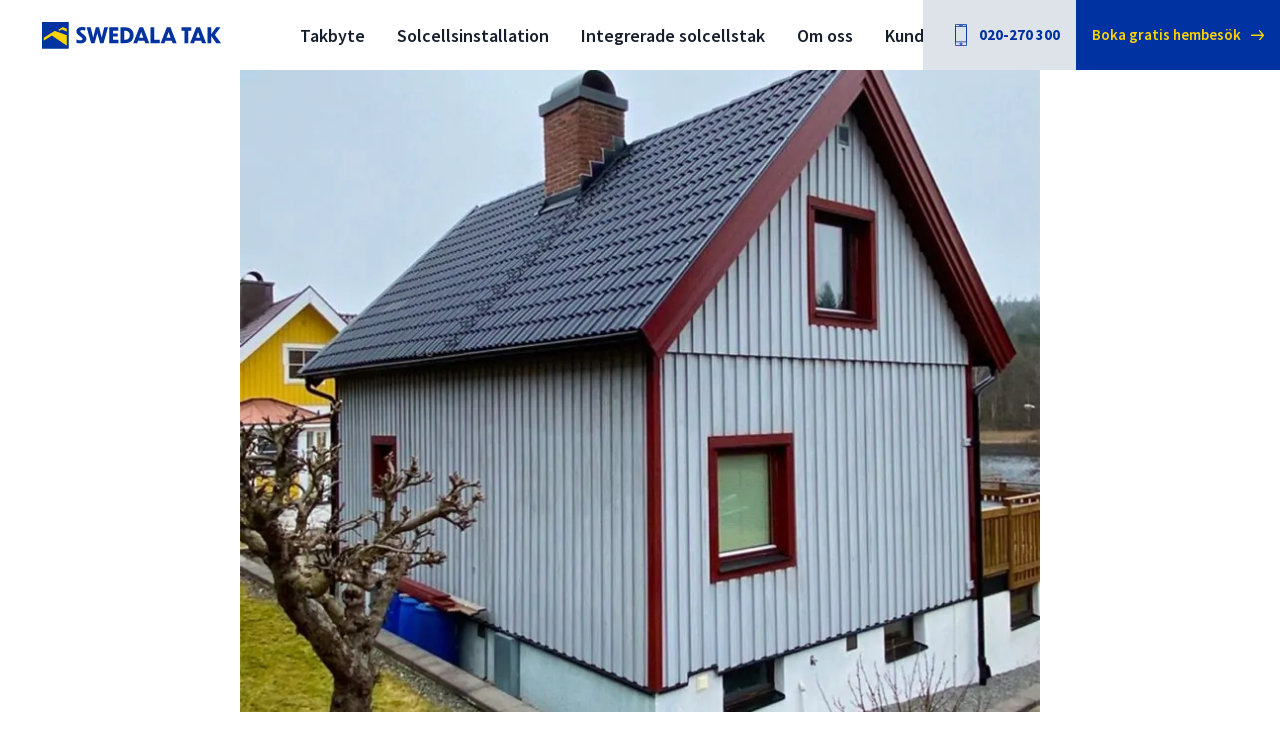

--- FILE ---
content_type: text/html; charset=UTF-8
request_url: https://swedalatak.se/cases/svarta-betongpannor-har-matchar-vindskivan-fasaden/
body_size: 22347
content:
<!doctype html>
<html lang="sv-SE" class="overflow-x-hidden">
<head>
    <meta charset="UTF-8">

    <meta name="viewport" content="width=device-width, initial-scale=1">

    <style> [x-cloak] { display: none !important; } </style>

    <link rel="preload" as="style" href="https://swedalatak.se/wp-content/themes/swedalatak/public/build/assets/app-DrJopWSQ.css" /><link rel="preload" as="style" href="https://swedalatak.se/wp-content/themes/swedalatak/public/build/assets/fonts-Deds-Aaj.css" /><link rel="stylesheet" href="https://swedalatak.se/wp-content/themes/swedalatak/public/build/assets/app-DrJopWSQ.css" /><link rel="stylesheet" href="https://swedalatak.se/wp-content/themes/swedalatak/public/build/assets/fonts-Deds-Aaj.css" />
    
    <!-- Wordpress inserted head code below here -->
    <title>Svarta betongpannor, här matchar vindskivan fasaden - Swedala Tak</title>

    <meta name='robots' content='index, follow, max-image-preview:large, max-snippet:-1, max-video-preview:-1' />

	<!-- This site is optimized with the Yoast SEO plugin v26.7 - https://yoast.com/wordpress/plugins/seo/ -->
	<link rel="canonical" href="https://swedalatak.se/cases/svarta-betongpannor-har-matchar-vindskivan-fasaden/" />
	<meta property="og:locale" content="sv_SE" />
	<meta property="og:type" content="article" />
	<meta property="og:title" content="Svarta betongpannor, här matchar vindskivan fasaden - Swedala Tak" />
	<meta property="og:url" content="https://swedalatak.se/cases/svarta-betongpannor-har-matchar-vindskivan-fasaden/" />
	<meta property="og:site_name" content="Swedala Tak" />
	<meta property="og:image" content="https://swedalatak.se/wp-content/uploads/2022/04/tak20.jpg" />
	<meta property="og:image:width" content="1000" />
	<meta property="og:image:height" content="802" />
	<meta property="og:image:type" content="image/jpeg" />
	<meta name="twitter:card" content="summary_large_image" />
	<script type="application/ld+json" class="yoast-schema-graph">{"@context":"https://schema.org","@graph":[{"@type":"WebPage","@id":"https://swedalatak.se/cases/svarta-betongpannor-har-matchar-vindskivan-fasaden/","url":"https://swedalatak.se/cases/svarta-betongpannor-har-matchar-vindskivan-fasaden/","name":"Svarta betongpannor, här matchar vindskivan fasaden - Swedala Tak","isPartOf":{"@id":"https://swedalatak.se/#website"},"primaryImageOfPage":{"@id":"https://swedalatak.se/cases/svarta-betongpannor-har-matchar-vindskivan-fasaden/#primaryimage"},"image":{"@id":"https://swedalatak.se/cases/svarta-betongpannor-har-matchar-vindskivan-fasaden/#primaryimage"},"thumbnailUrl":"https://swedalatak.se/wp-content/uploads/2022/04/tak20.jpg","datePublished":"2022-06-15T07:08:27+00:00","breadcrumb":{"@id":"https://swedalatak.se/cases/svarta-betongpannor-har-matchar-vindskivan-fasaden/#breadcrumb"},"inLanguage":"sv-SE","potentialAction":[{"@type":"ReadAction","target":["https://swedalatak.se/cases/svarta-betongpannor-har-matchar-vindskivan-fasaden/"]}]},{"@type":"ImageObject","inLanguage":"sv-SE","@id":"https://swedalatak.se/cases/svarta-betongpannor-har-matchar-vindskivan-fasaden/#primaryimage","url":"https://swedalatak.se/wp-content/uploads/2022/04/tak20.jpg","contentUrl":"https://swedalatak.se/wp-content/uploads/2022/04/tak20.jpg","width":1000,"height":802,"caption":"Betongpannor"},{"@type":"BreadcrumbList","@id":"https://swedalatak.se/cases/svarta-betongpannor-har-matchar-vindskivan-fasaden/#breadcrumb","itemListElement":[{"@type":"ListItem","position":1,"name":"Hem","item":"https://swedalatak.se/"},{"@type":"ListItem","position":2,"name":"Svarta betongpannor, här matchar vindskivan fasaden"}]},{"@type":"WebSite","@id":"https://swedalatak.se/#website","url":"https://swedalatak.se/","name":"Swedala Tak","description":"","publisher":{"@id":"https://swedalatak.se/#organization"},"potentialAction":[{"@type":"SearchAction","target":{"@type":"EntryPoint","urlTemplate":"https://swedalatak.se/?s={search_term_string}"},"query-input":{"@type":"PropertyValueSpecification","valueRequired":true,"valueName":"search_term_string"}}],"inLanguage":"sv-SE"},{"@type":"Organization","@id":"https://swedalatak.se/#organization","name":"Swedala Tak AB","url":"https://swedalatak.se/","logo":{"@type":"ImageObject","inLanguage":"sv-SE","@id":"https://swedalatak.se/#/schema/logo/image/","url":"https://swedalatak.se/wp-content/uploads/2022/04/cropped-swedalatak-logo-cent.png","contentUrl":"https://swedalatak.se/wp-content/uploads/2022/04/cropped-swedalatak-logo-cent.png","width":512,"height":512,"caption":"Swedala Tak AB"},"image":{"@id":"https://swedalatak.se/#/schema/logo/image/"}}]}</script>
	<!-- / Yoast SEO plugin. -->


<link rel="alternate" title="oEmbed (JSON)" type="application/json+oembed" href="https://swedalatak.se/wp-json/oembed/1.0/embed?url=https%3A%2F%2Fswedalatak.se%2Fcases%2Fsvarta-betongpannor-har-matchar-vindskivan-fasaden%2F" />
<link rel="alternate" title="oEmbed (XML)" type="text/xml+oembed" href="https://swedalatak.se/wp-json/oembed/1.0/embed?url=https%3A%2F%2Fswedalatak.se%2Fcases%2Fsvarta-betongpannor-har-matchar-vindskivan-fasaden%2F&#038;format=xml" />
<style id='wp-img-auto-sizes-contain-inline-css' type='text/css'>
img:is([sizes=auto i],[sizes^="auto," i]){contain-intrinsic-size:3000px 1500px}
/*# sourceURL=wp-img-auto-sizes-contain-inline-css */
</style>
<link rel='stylesheet' id='formidable-css' href='https://swedalatak.se/wp-content/plugins/formidable/css/formidableforms.css?ver=119740' type='text/css' media='all' />
<style id='wp-emoji-styles-inline-css' type='text/css'>

	img.wp-smiley, img.emoji {
		display: inline !important;
		border: none !important;
		box-shadow: none !important;
		height: 1em !important;
		width: 1em !important;
		margin: 0 0.07em !important;
		vertical-align: -0.1em !important;
		background: none !important;
		padding: 0 !important;
	}
/*# sourceURL=wp-emoji-styles-inline-css */
</style>
<style id='wp-block-library-inline-css' type='text/css'>
:root{--wp-block-synced-color:#7a00df;--wp-block-synced-color--rgb:122,0,223;--wp-bound-block-color:var(--wp-block-synced-color);--wp-editor-canvas-background:#ddd;--wp-admin-theme-color:#007cba;--wp-admin-theme-color--rgb:0,124,186;--wp-admin-theme-color-darker-10:#006ba1;--wp-admin-theme-color-darker-10--rgb:0,107,160.5;--wp-admin-theme-color-darker-20:#005a87;--wp-admin-theme-color-darker-20--rgb:0,90,135;--wp-admin-border-width-focus:2px}@media (min-resolution:192dpi){:root{--wp-admin-border-width-focus:1.5px}}.wp-element-button{cursor:pointer}:root .has-very-light-gray-background-color{background-color:#eee}:root .has-very-dark-gray-background-color{background-color:#313131}:root .has-very-light-gray-color{color:#eee}:root .has-very-dark-gray-color{color:#313131}:root .has-vivid-green-cyan-to-vivid-cyan-blue-gradient-background{background:linear-gradient(135deg,#00d084,#0693e3)}:root .has-purple-crush-gradient-background{background:linear-gradient(135deg,#34e2e4,#4721fb 50%,#ab1dfe)}:root .has-hazy-dawn-gradient-background{background:linear-gradient(135deg,#faaca8,#dad0ec)}:root .has-subdued-olive-gradient-background{background:linear-gradient(135deg,#fafae1,#67a671)}:root .has-atomic-cream-gradient-background{background:linear-gradient(135deg,#fdd79a,#004a59)}:root .has-nightshade-gradient-background{background:linear-gradient(135deg,#330968,#31cdcf)}:root .has-midnight-gradient-background{background:linear-gradient(135deg,#020381,#2874fc)}:root{--wp--preset--font-size--normal:16px;--wp--preset--font-size--huge:42px}.has-regular-font-size{font-size:1em}.has-larger-font-size{font-size:2.625em}.has-normal-font-size{font-size:var(--wp--preset--font-size--normal)}.has-huge-font-size{font-size:var(--wp--preset--font-size--huge)}.has-text-align-center{text-align:center}.has-text-align-left{text-align:left}.has-text-align-right{text-align:right}.has-fit-text{white-space:nowrap!important}#end-resizable-editor-section{display:none}.aligncenter{clear:both}.items-justified-left{justify-content:flex-start}.items-justified-center{justify-content:center}.items-justified-right{justify-content:flex-end}.items-justified-space-between{justify-content:space-between}.screen-reader-text{border:0;clip-path:inset(50%);height:1px;margin:-1px;overflow:hidden;padding:0;position:absolute;width:1px;word-wrap:normal!important}.screen-reader-text:focus{background-color:#ddd;clip-path:none;color:#444;display:block;font-size:1em;height:auto;left:5px;line-height:normal;padding:15px 23px 14px;text-decoration:none;top:5px;width:auto;z-index:100000}html :where(.has-border-color){border-style:solid}html :where([style*=border-top-color]){border-top-style:solid}html :where([style*=border-right-color]){border-right-style:solid}html :where([style*=border-bottom-color]){border-bottom-style:solid}html :where([style*=border-left-color]){border-left-style:solid}html :where([style*=border-width]){border-style:solid}html :where([style*=border-top-width]){border-top-style:solid}html :where([style*=border-right-width]){border-right-style:solid}html :where([style*=border-bottom-width]){border-bottom-style:solid}html :where([style*=border-left-width]){border-left-style:solid}html :where(img[class*=wp-image-]){height:auto;max-width:100%}:where(figure){margin:0 0 1em}html :where(.is-position-sticky){--wp-admin--admin-bar--position-offset:var(--wp-admin--admin-bar--height,0px)}@media screen and (max-width:600px){html :where(.is-position-sticky){--wp-admin--admin-bar--position-offset:0px}}
/*# sourceURL=/wp-includes/css/dist/block-library/common.min.css */
</style>
<style id='classic-theme-styles-inline-css' type='text/css'>
/*! This file is auto-generated */
.wp-block-button__link{color:#fff;background-color:#32373c;border-radius:9999px;box-shadow:none;text-decoration:none;padding:calc(.667em + 2px) calc(1.333em + 2px);font-size:1.125em}.wp-block-file__button{background:#32373c;color:#fff;text-decoration:none}
/*# sourceURL=/wp-includes/css/classic-themes.min.css */
</style>
<link rel="https://api.w.org/" href="https://swedalatak.se/wp-json/" /><link rel="EditURI" type="application/rsd+xml" title="RSD" href="https://swedalatak.se/xmlrpc.php?rsd" />
<link rel='shortlink' href='https://swedalatak.se/?p=2539' />
<!-- Google Tag Manager -->
<script>!function(){"use strict";function l(e){for(var t=e,r=0,n=document.cookie.split(";");r<n.length;r++){var o=n[r].split("=");if(o[0].trim()===t)return o[1]}}function s(e){return localStorage.getItem(e)}function u(e){return window[e]}function A(e,t){e=document.querySelector(e);return t?null==e?void 0:e.getAttribute(t):null==e?void 0:e.textContent}var e=window,t=document,r="script",n="dataLayer",o="https://ss.swedalatak.se",a="",i="90jl4rijwlems",c="2d8=GglYKyMnRDkjWlE4MC1PBE5fS11RDgdPABoACBYGCAYSBksfEg%3D%3D",g="cookie",v="_ga",E="",d=!1;try{var d=!!g&&(m=navigator.userAgent,!!(m=new RegExp("Version/([0-9._]+)(.*Mobile)?.*Safari.*").exec(m)))&&16.4<=parseFloat(m[1]),f="stapeUserId"===g,I=d&&!f?function(e,t,r){void 0===t&&(t="");var n={cookie:l,localStorage:s,jsVariable:u,cssSelector:A},t=Array.isArray(t)?t:[t];if(e&&n[e])for(var o=n[e],a=0,i=t;a<i.length;a++){var c=i[a],c=r?o(c,r):o(c);if(c)return c}else console.warn("invalid uid source",e)}(g,v,E):void 0;d=d&&(!!I||f)}catch(e){console.error(e)}var m=e,g=(m[n]=m[n]||[],m[n].push({"gtm.start":(new Date).getTime(),event:"gtm.js"}),t.getElementsByTagName(r)[0]),v=I?"&bi="+encodeURIComponent(I):"",E=t.createElement(r),f=(d&&(i=8<i.length?i.replace(/([a-z]{8}$)/,"kp$1"):"kp"+i),!d&&a?a:o);E.async=!0,E.src=f+"/"+i+".js?"+c+v,null!=(e=g.parentNode)&&e.insertBefore(E,g)}();</script>
<!-- End Google Tag Manager -->

<meta name="google-site-verification" content="iLcdntbBJ_9QCp5y2AeP1oYPF6NXd56cxexXR4CkeCQ" />

<script src="https://analytics.ahrefs.com/analytics.js" data-key="ILyFEqR/55y2WxnmQNfU3A" async></script><script>document.documentElement.className += " js";</script>
<script>
window.dataLayer = window.dataLayer || [];

window.addEventListener('message', function (event) {
  // Tillåt endast iframens origin
  var allowed = ['https://swedalatak.onecruiter.com'];
  var ok = false;
  for (var i = 0; i < allowed.length; i++) { if (event.origin === allowed[i]) { ok = true; break; } }
  if (!ok) return;

  // Endast våra objektbaserade OR_* meddelanden
  if (!event.data || typeof event.data !== 'object') return;
  var t = event.data.type;
  if (!t || t.indexOf('OR_') !== 0) return;

  if (t === 'OR_FORM_SUBMIT_SUCCESS') {
    window.dataLayer.push({
      event: 'or_form_submit',
      or_meta: event.data.meta || {}
    });
  }
});
</script>
<link rel="icon" href="https://swedalatak.se/wp-content/uploads/2022/04/cropped-swedalatak-logo-cent-32x32.png" sizes="32x32" />
<link rel="icon" href="https://swedalatak.se/wp-content/uploads/2022/04/cropped-swedalatak-logo-cent-192x192.png" sizes="192x192" />
<link rel="apple-touch-icon" href="https://swedalatak.se/wp-content/uploads/2022/04/cropped-swedalatak-logo-cent-180x180.png" />
<meta name="msapplication-TileImage" content="https://swedalatak.se/wp-content/uploads/2022/04/cropped-swedalatak-logo-cent-270x270.png" />
		<style type="text/css" id="wp-custom-css">
			.wp-block-button a {
	background: rgb(0 51 161);
	color: rgb(255 213 0);
	font-weight: 700;
	border-radius: 0;
	padding-left: 1.75rem;
  padding-right: 1.75rem;
	height: 47px;
	display: flex;
	align-items: center;
	justify-content: center;
	transition-duration: 200ms;
}

.wp-block-button a:hover {
	background: rgb(0 32 91);
}		</style>
		
    <!-- End wordpress head code -->
</head>

<body
    x-data="mobileMenu()"
    class="font-source !overflow-x-hidden antialiased"
>
    <!-- Global header -->
    <script>
    function bodytopremove() {
        setTimeout(function() {
            document.getElementsByTagName('body')[0].style.top='0px'
        }, 1);
    }
</script>
<header
    class="bg-white h-[53px] delay2img-75 lg:h-[63px] xl:h-[70px] w-full flex justify-between items-center sticky right-0 top-0 left-0 z-40"
>
    <a href="/" class="pl-[20px] lg:pl-[42px] z-50 block">
        <svg viewBox="0 0 179 27" class="w-[105px] h-auto md:w-[140px] xl:w-[179px]">
    <title>Swedala tak logga</title>

    <g id="Page-1" stroke="none" stroke-width="1" fill="none" fill-rule="evenodd">
        <g id="Om-oss" transform="translate(-42.000000, -20.000000)">
            <g id="Group-33-Copy" transform="translate(42.000000, 20.000000)">
                <path d="M0,26.4379806 L26.4379806,26.4379806 L26.4379806,0 L0,0 L0,26.4379806 Z M16.024721,8.06027933 L20.6678913,5.15871096 L24.7393403,6.63923788 L24.7393403,9.57715847 L19.8383997,7.3629776 L17.7299707,8.68157188 L16.024721,8.06027933 Z M1.69864025,15.7933887 L12.7563256,8.88316148 L24.7393403,13.2454283 L24.7393403,23.6058119 L9.93737596,13.5494651 L1.69864025,18.694957 L1.69864025,15.7933887 Z" id="Fill-1" fill="#0033A0"></path>
                <g id="Group-32">
                    <path d="M43.3674754,8.70298664 C42.5630998,8.32194925 41.356206,8.06781416 40.3188457,8.06781416 C38.9427488,8.06781416 38.3079068,8.53345309 38.3079068,9.2743775 C38.3079068,10.0153019 39.091132,10.6504744 40.7421839,11.8362178 C43.1771219,13.6779536 44.4048356,14.9059978 44.4048356,16.874636 C44.4048356,19.7114313 41.7795442,21.383964 38.4559595,21.383964 C37.2070954,21.383964 35.4499611,21.1513098 34.6029543,20.8122427 L34.6241047,17.5521092 C35.5345627,17.9331466 37.0375619,18.3353344 38.4348091,18.3353344 C39.7686053,18.3353344 40.5306801,17.679342 40.5306801,16.9384176 C40.5306801,16.1760123 39.6413725,15.4562383 37.8842382,14.2073742 C35.1746757,12.2807064 34.3699696,11.0952934 34.3699696,9.2743775 C34.3699696,7.07275466 36.1482543,5.01918452 40.1496427,5.01918452 C41.2081533,5.01918452 42.4781678,5.16756769 43.3886258,5.50630431 L43.3674754,8.70298664 Z" id="Fill-2" fill="#0033A0"></path>
                    <polygon id="Fill-4" fill="#0033A0" points="55.3670799 11.1587115 52.6148861 21.1297959 49.1006176 21.1297959 44.7185223 5.33673772 48.6349786 5.33673772 51.1753381 15.583438 53.8002991 5.33673772 57.060763 5.33673772 59.6645737 15.583438 62.2260835 5.33673772 65.9733368 5.33673772 61.5700911 21.1297959 58.0558225 21.1297959"></polygon>
                    <polygon id="Fill-6" fill="#0033A0" points="67.1404414 5.33686991 76.2859999 5.33686991 76.2859999 8.66045454 70.9088451 8.66045454 70.9088451 11.5610315 75.7357594 11.5610315 75.7357594 14.5881803 70.9088451 14.5881803 70.9088451 17.806013 76.4555334 17.806013 76.4555334 21.1299281 67.1404414 21.1299281"></polygon>
                    <path d="M82.2240034,17.7215106 L83.4305667,17.7215106 C85.7805727,17.7215106 87.8341428,16.2396618 87.8341428,13.2121825 C87.8341428,10.2273345 85.7805727,8.76630561 83.4305667,8.74515522 L82.2240034,8.74515522 L82.2240034,17.7215106 Z M78.4555997,5.33696905 L83.2190629,5.33696905 C87.5800078,5.33696905 91.6025465,7.68664457 91.6025465,13.2121825 C91.6025465,18.8011716 87.6649398,21.1300272 83.2613636,21.1300272 L78.4555997,21.1300272 L78.4555997,5.33696905 Z" id="Fill-8" fill="#0033A0"></path>
                    <path d="M101.292199,15.8161914 L99.2174781,10.0365184 L97.1216071,15.8161914 L101.292199,15.8161914 Z M102.350709,18.779889 L96.0419461,18.779889 L95.1949393,21.129895 L91.278483,21.129895 L97.3968926,5.33683686 L101.122665,5.33683686 L107.241075,21.129895 L103.197386,21.129895 L102.350709,18.779889 Z" id="Fill-10" fill="#0033A0"></path>
                    <polygon id="Fill-12" fill="#0033A0" points="112.341655 5.33686991 112.341655 17.7214114 117.676509 17.7214114 117.676509 21.1299281 108.573251 21.1299281 108.573251 5.33686991"></polygon>
                    <path d="M128.694042,15.8161914 L126.619321,10.0365184 L124.52345,15.8161914 L128.694042,15.8161914 Z M129.752553,18.779889 L123.443789,18.779889 L122.596783,21.129895 L118.680326,21.129895 L124.798736,5.33683686 L128.524508,5.33683686 L134.642918,21.129895 L130.599229,21.129895 L129.752553,18.779889 Z" id="Fill-14" fill="#0033A0"></path>
                    <polygon id="Fill-16" fill="#0033A0" points="142.455209 8.72407093 139.44888 8.72407093 139.44888 5.33703514 149.229611 5.33703514 149.229611 8.72407093 146.223613 8.72407093 146.223613 21.1297629 142.455209 21.1297629"></polygon>
                    <path d="M158.148629,15.8161914 L156.073909,10.0365184 L153.978038,15.8161914 L158.148629,15.8161914 Z M159.20714,18.779889 L152.898377,18.779889 L152.05137,21.129895 L148.134913,21.129895 L154.253323,5.33683686 L157.979096,5.33683686 L164.097505,21.129895 L160.053816,21.129895 L159.20714,18.779889 Z" id="Fill-18" fill="#0033A0"></path>
                    <polygon id="Fill-20" fill="#0033A0" points="169.198119 13.9743895 169.198119 21.1298289 165.429715 21.1298289 165.429715 5.33677076 169.198119 5.33677076 169.198119 12.2807064 174.067334 5.33677076 178.428279 5.33677076 172.86044 12.8309468 179 21.1298289 174.215386 21.1298289"></polygon>
                    <polygon id="Fill-22" fill="#0033A0" points="24.7393403 6.63923788 24.7393403 9.57715847 19.8383997 7.3629776 17.7299707 8.68157188 16.024721 8.06027933 20.6678913 5.15871096"></polygon>
                    <polygon id="Fill-24" fill="#0033A0" points="24.7393403 13.2454283 24.7393403 23.6058119 9.93737596 13.5494651 1.69864025 18.694957 1.69864025 15.7933887 12.7563256 8.88316148"></polygon>
                    <path d="M24.7393403,9.57715847 L19.8383997,7.3629776 L17.7299707,8.68157188 L16.024721,8.06027933 L20.6678913,5.15871096 L24.7393403,6.63923788 L24.7393403,9.57715847 Z M24.7393403,23.6058119 L9.93737596,13.5494651 L1.69864025,18.694957 L1.69864025,15.7933887 L12.7563256,8.88316148 L24.7393403,13.2454283 L24.7393403,23.6058119 Z M0,26.4379806 L26.4379806,26.4379806 L26.4379806,0 L0,0 L0,26.4379806 Z" id="Fill-26" fill="#0033A0"></path>
                    <polygon id="Fill-28" fill="#FFD500" points="24.7393403 13.2454283 24.7393403 23.6058119 9.93737596 13.5494651 1.69864025 18.694957 1.69864025 15.7933887 12.7563256 8.88316148"></polygon>
                    <polygon id="Fill-30" fill="#FFD500" points="24.7393403 6.63923788 24.7393403 9.57715847 19.8383997 7.3629776 17.7299707 8.68157188 16.024721 8.06027933 20.6678913 5.15871096"></polygon>
                </g>
            </g>
        </g>
    </g>
</svg>
    </a>

            <a href="tel:+4620270300"
           class="inline-flex items-center space-x-1 text-swedala-text-gray lg:hidden"
        >
            <i class="material-symbols-outlined text-lg">phone_iphone</i>
            <span class="font-semibold text-14">020-270 300</span>
        </a>
    
    <div class="hidden absolute w-full lg:flex ml-[220px] lg-ml:ml-auto lg-ml:justify-center h-full items-center text-swedala-text-darkgray">
        <nav class="desktop-menu h-full" >
    <ul class="flex font-medium text-[15px] h-full items-center">
                    <li
    x-cloak
    x-data="{open: false}"
    x-on:click.away="open = false"
    class="group h-full flex items-center"
>
    <div class="h-full">
        <a href="https://swedalatak.se/vart-takerbjudande/"
        class="font-semibold flex-shrink-0 h-full flex items-center justify-center px-2 xl:px-4 transition-all text-[18px] group-hover:text-swedala-darkblue group-hover:bg-[#DDE3E8]/40"
        >
            Takbyte
        </a>
    </div>

            <div
    class="absolute bg-white top-[53px] w-full lg:top-[63px] xl:top-[70px] min-h-[333px] shadow-sm left-0 flex justify-center py-8 min-w-[308px] border-t border-[#E4EBF3]"
     x-bind:class="{
        'block lg:group-hover:flex': open,
        'hidden lg:group-hover:flex': ! open
    }"
>
            <div class="px-9 min-h-[307px] bg-swedala-superlightgray flex items-center">
            <div class="block w-[312px]">
                <div class="flex justify-center flex-col">
                    <h2 class="font-semibold text-2xl text-swedala-darkblue">
                        Låt oss byta ditt tak
                    </h2>
                    <p class="mt-2 text-base">
                        I vårt takerbjudande ingår det som du behöver för att få ett rejält och bra tak. Det ska vara enkelt för dig att få högsta kvalitet.
                    </p>
                    <a href="https://swedalatak.se/vart-takerbjudande/" class="flex justify-center tracking-[0.3px] font-semibold items-center h-[47px] transition-colors duration-200 mt-5 w-full px-7 bg-swedala-darkblue text-swedala-yellow hover:bg-swedala-darkerblue">
                        Vårt takerbjudande
                        <svg width="13" height="10" class="ml-2" viewBox="0 0 13 10" fill="none" xmlns="http://www.w3.org/2000/svg">
                            <path d="M12.3366 4.53087L8.76556 0.285162C8.54769 0.0261211 8.19434 0.0261211 7.97646 0.285162C7.75854 0.544256 7.75854 0.964263 7.97646 1.22336L10.5949 4.33657H1.05797C0.749836 4.33657 0.5 4.63361 0.5 4.99997C0.5 5.36626 0.749836 5.66336 1.05797 5.66336H10.5949L7.97655 8.77657C7.75863 9.03567 7.75863 9.45568 7.97655 9.71477C8.08547 9.84421 8.22831 9.90906 8.3711 9.90906C8.5139 9.90906 8.65669 9.84421 8.76565 9.71477L12.3366 5.46906C12.5545 5.20997 12.5545 4.78996 12.3366 4.53087Z" fill="#FFD500"/>
                        </svg>
                    </a>
                </div>
            </div>
        </div>
    
    <div class="left-border flex py-4">
                    <ul class="px-12 bg-white">
                <div class="font-semibold mb-2 pl-4 -ml-4">
                                            Takbyte
                                    </div>
                                    <li class="text-base text-swedala-text-darkgray/90 font-normal bg-white hover:bg-swedala-superlightgray -mx-4 px-4">
                        <a
                            href="https://swedalatak.se/vart-takerbjudande/"
                            class="block hover:text-swedala-darkblue/90 transition-colors leading-10 "
                        >
                            Vårt takerbjudande
                        </a>
                    </li>
                                    <li class="text-base text-swedala-text-darkgray/90 font-normal bg-white hover:bg-swedala-superlightgray -mx-4 px-4">
                        <a
                            href="https://swedalatak.se/byta-tak/"
                            class="block hover:text-swedala-darkblue/90 transition-colors leading-10 "
                        >
                            Byta tak - så går det till
                        </a>
                    </li>
                                    <li class="text-base text-swedala-text-darkgray/90 font-normal bg-white hover:bg-swedala-superlightgray -mx-4 px-4">
                        <a
                            href="https://swedalatak.se/vilket-tak-vill-du-ha/"
                            class="block hover:text-swedala-darkblue/90 transition-colors leading-10 "
                        >
                            Taktyper - vilket tak vill du ha
                        </a>
                    </li>
                                    <li class="text-base text-swedala-text-darkgray/90 font-normal bg-white hover:bg-swedala-superlightgray -mx-4 px-4">
                        <a
                            href="https://swedalatak.se/byta-tak/inspireras-av-tidigare-projekt/"
                            class="block hover:text-swedala-darkblue/90 transition-colors leading-10 "
                        >
                            Inspireras av tidigare projekt
                        </a>
                    </li>
                                    <li class="text-base text-swedala-text-darkgray/90 font-normal bg-white hover:bg-swedala-superlightgray -mx-4 px-4">
                        <a
                            href="https://swedalatak.se/byta-tak/takskolan/"
                            class="block hover:text-swedala-darkblue/90 transition-colors leading-10 "
                        >
                            Takskolan
                        </a>
                    </li>
                            </ul>
            </div>
</div>
    </li>

                    <li
    x-cloak
    x-data="{open: false}"
    x-on:click.away="open = false"
    class="group h-full flex items-center"
>
    <div class="h-full">
        <a href="https://swedalatak.se/vart-solcellserbjudande/"
        class="font-semibold flex-shrink-0 h-full flex items-center justify-center px-2 xl:px-4 transition-all text-[18px] group-hover:text-swedala-darkblue group-hover:bg-[#DDE3E8]/40"
        >
            Solcellsinstallation
        </a>
    </div>

            <div
    class="absolute bg-white top-[53px] w-full lg:top-[63px] xl:top-[70px] min-h-[333px] shadow-sm left-0 flex justify-center py-8 min-w-[308px] border-t border-[#E4EBF3]"
     x-bind:class="{
        'block lg:group-hover:flex': open,
        'hidden lg:group-hover:flex': ! open
    }"
>
            <div class="px-9 min-h-[307px] bg-swedala-superlightgray flex items-center">
            <div class="block w-[312px]">
                <div class="flex justify-center flex-col">
                    <h2 class="font-semibold text-2xl text-swedala-darkblue">
                        Installera solceller
                    </h2>
                    <p class="mt-2 text-base">
                        Vi ser till att du får en solcellsanläggning med hög effekt som levererar i många år.
                    </p>
                    <a href="https://swedalatak.se/vart-solcellserbjudande/" class="flex justify-center tracking-[0.3px] font-semibold items-center h-[47px] transition-colors duration-200 mt-5 w-full px-7 bg-swedala-darkblue text-swedala-yellow hover:bg-swedala-darkerblue">
                        Vårt solcellserbjudande
                        <svg width="13" height="10" class="ml-2" viewBox="0 0 13 10" fill="none" xmlns="http://www.w3.org/2000/svg">
                            <path d="M12.3366 4.53087L8.76556 0.285162C8.54769 0.0261211 8.19434 0.0261211 7.97646 0.285162C7.75854 0.544256 7.75854 0.964263 7.97646 1.22336L10.5949 4.33657H1.05797C0.749836 4.33657 0.5 4.63361 0.5 4.99997C0.5 5.36626 0.749836 5.66336 1.05797 5.66336H10.5949L7.97655 8.77657C7.75863 9.03567 7.75863 9.45568 7.97655 9.71477C8.08547 9.84421 8.22831 9.90906 8.3711 9.90906C8.5139 9.90906 8.65669 9.84421 8.76565 9.71477L12.3366 5.46906C12.5545 5.20997 12.5545 4.78996 12.3366 4.53087Z" fill="#FFD500"/>
                        </svg>
                    </a>
                </div>
            </div>
        </div>
    
    <div class="left-border flex py-4">
                    <ul class="px-12 bg-white">
                <div class="font-semibold mb-2 pl-4 -ml-4">
                                            Solceller och solpaneler
                                    </div>
                                    <li class="text-base text-swedala-text-darkgray/90 font-normal bg-white hover:bg-swedala-superlightgray -mx-4 px-4">
                        <a
                            href="https://swedalatak.se/vart-solcellserbjudande/"
                            class="block hover:text-swedala-darkblue/90 transition-colors leading-10 "
                        >
                            Vårt solcellserbjudande
                        </a>
                    </li>
                                    <li class="text-base text-swedala-text-darkgray/90 font-normal bg-white hover:bg-swedala-superlightgray -mx-4 px-4">
                        <a
                            href="https://swedalatak.se/sa-monterar-vi-solceller/"
                            class="block hover:text-swedala-darkblue/90 transition-colors leading-10 "
                        >
                            Montera solceller - så går det till
                        </a>
                    </li>
                                    <li class="text-base text-swedala-text-darkgray/90 font-normal bg-white hover:bg-swedala-superlightgray -mx-4 px-4">
                        <a
                            href="https://swedalatak.se/att-kopa-solcellsinstallation/"
                            class="block hover:text-swedala-darkblue/90 transition-colors leading-10 "
                        >
                            Bra att veta - inför ditt köp
                        </a>
                    </li>
                                    <li class="text-base text-swedala-text-darkgray/90 font-normal bg-white hover:bg-swedala-superlightgray -mx-4 px-4">
                        <a
                            href="https://swedalatak.se/referens-solcellsinstallation/"
                            class="block hover:text-swedala-darkblue/90 transition-colors leading-10 "
                        >
                            Referens solcellsinstallation
                        </a>
                    </li>
                            </ul>
            </div>
</div>
    </li>

                    <li
    x-cloak
    x-data="{open: false}"
    x-on:click.away="open = false"
    class="group h-full flex items-center"
>
    <div class="h-full">
        <a href="https://swedalatak.se/vara-integrerade-solcellstak/"
        class="font-semibold flex-shrink-0 h-full flex items-center justify-center px-2 xl:px-4 transition-all text-[18px] group-hover:text-swedala-darkblue group-hover:bg-[#DDE3E8]/40"
        >
            Integrerade solcellstak
        </a>
    </div>

            <div
    class="absolute bg-white top-[53px] w-full lg:top-[63px] xl:top-[70px] min-h-[333px] shadow-sm left-0 flex justify-center py-8 min-w-[308px] border-t border-[#E4EBF3]"
     x-bind:class="{
        'block lg:group-hover:flex': open,
        'hidden lg:group-hover:flex': ! open
    }"
>
            <div class="px-9 min-h-[307px] bg-swedala-superlightgray flex items-center">
            <div class="block w-[312px]">
                <div class="flex justify-center flex-col">
                    <h2 class="font-semibold text-2xl text-swedala-darkblue">
                        Välj integrerat solcellstak
                    </h2>
                    <p class="mt-2 text-base">
                        Nu kan du få ett tak som ger ditt hem både energi och skydd. Solar Full Roof kombinerar takmaterial och solceller i en elegant 2-i-1-lösning. Självklart med marknadens längsta totalgaranti. 
                    </p>
                    <a href="https://swedalatak.se/vara-integrerade-solcellstak/" class="flex justify-center tracking-[0.3px] font-semibold items-center h-[47px] transition-colors duration-200 mt-5 w-full px-7 bg-swedala-darkblue text-swedala-yellow hover:bg-swedala-darkerblue">
                        Våra integrerade solcellstak
                        <svg width="13" height="10" class="ml-2" viewBox="0 0 13 10" fill="none" xmlns="http://www.w3.org/2000/svg">
                            <path d="M12.3366 4.53087L8.76556 0.285162C8.54769 0.0261211 8.19434 0.0261211 7.97646 0.285162C7.75854 0.544256 7.75854 0.964263 7.97646 1.22336L10.5949 4.33657H1.05797C0.749836 4.33657 0.5 4.63361 0.5 4.99997C0.5 5.36626 0.749836 5.66336 1.05797 5.66336H10.5949L7.97655 8.77657C7.75863 9.03567 7.75863 9.45568 7.97655 9.71477C8.08547 9.84421 8.22831 9.90906 8.3711 9.90906C8.5139 9.90906 8.65669 9.84421 8.76565 9.71477L12.3366 5.46906C12.5545 5.20997 12.5545 4.78996 12.3366 4.53087Z" fill="#FFD500"/>
                        </svg>
                    </a>
                </div>
            </div>
        </div>
    
    <div class="left-border flex py-4">
                    <ul class="px-12 bg-white">
                <div class="font-semibold mb-2 pl-4 -ml-4">
                                            Integrerade solceller för tak
                                    </div>
                                    <li class="text-base text-swedala-text-darkgray/90 font-normal bg-white hover:bg-swedala-superlightgray -mx-4 px-4">
                        <a
                            href="https://swedalatak.se/vara-integrerade-solcellstak/"
                            class="block hover:text-swedala-darkblue/90 transition-colors leading-10 "
                        >
                            Våra integrerade solcellstak
                        </a>
                    </li>
                                    <li class="text-base text-swedala-text-darkgray/90 font-normal bg-white hover:bg-swedala-superlightgray -mx-4 px-4">
                        <a
                            href="https://swedalatak.se/integrerat-solcellstak-fordelar/"
                            class="block hover:text-swedala-darkblue/90 transition-colors leading-10 "
                        >
                            Därför ska du välja ett integrerat solcellstak
                        </a>
                    </li>
                                    <li class="text-base text-swedala-text-darkgray/90 font-normal bg-white hover:bg-swedala-superlightgray -mx-4 px-4">
                        <a
                            href="https://swedalatak.se/sa-monterar-vi-integrerade-solcellstak/"
                            class="block hover:text-swedala-darkblue/90 transition-colors leading-10 "
                        >
                            Så monterar vi integrerade solcellstak
                        </a>
                    </li>
                                    <li class="text-base text-swedala-text-darkgray/90 font-normal bg-white hover:bg-swedala-superlightgray -mx-4 px-4">
                        <a
                            href="https://swedalatak.se/referens-integrerat-solcellstak/"
                            class="block hover:text-swedala-darkblue/90 transition-colors leading-10 "
                        >
                            Referens integrerat solcellstak
                        </a>
                    </li>
                            </ul>
            </div>
</div>
    </li>

                    <li
    x-cloak
    x-data="{open: false}"
    x-on:click.away="open = false"
    class="group h-full flex items-center"
>
    <div class="h-full">
        <a href="https://swedalatak.se/om-oss/"
        class="font-semibold flex-shrink-0 h-full flex items-center justify-center px-2 xl:px-4 transition-all text-[18px] group-hover:text-swedala-darkblue group-hover:bg-[#DDE3E8]/40"
        >
            Om oss
        </a>
    </div>

            <div
    class="absolute bg-white top-[53px] w-full lg:top-[63px] xl:top-[70px] min-h-[333px] shadow-sm left-0 flex justify-center py-8 min-w-[308px] border-t border-[#E4EBF3]"
     x-bind:class="{
        'block lg:group-hover:flex': open,
        'hidden lg:group-hover:flex': ! open
    }"
>
            <div class="px-9 min-h-[307px] bg-swedala-superlightgray flex items-center">
            <div class="block w-[312px]">
                <div class="flex justify-center flex-col">
                    <h2 class="font-semibold text-2xl text-swedala-darkblue">
                        Hitta Takmästare
                    </h2>
                    <p class="mt-2 text-base">
                        Swedala Tak är en franchiseorganisation med ett servicekontor och ett antal franchisetagare som vi kallar takmästare.
                    </p>
                    <a href="https://swedalatak.se/vara-takmastare-2/" class="flex justify-center tracking-[0.3px] font-semibold items-center h-[47px] transition-colors duration-200 mt-5 w-full px-7 bg-swedala-darkblue text-swedala-yellow hover:bg-swedala-darkerblue">
                        Hitta Takmästare
                        <svg width="13" height="10" class="ml-2" viewBox="0 0 13 10" fill="none" xmlns="http://www.w3.org/2000/svg">
                            <path d="M12.3366 4.53087L8.76556 0.285162C8.54769 0.0261211 8.19434 0.0261211 7.97646 0.285162C7.75854 0.544256 7.75854 0.964263 7.97646 1.22336L10.5949 4.33657H1.05797C0.749836 4.33657 0.5 4.63361 0.5 4.99997C0.5 5.36626 0.749836 5.66336 1.05797 5.66336H10.5949L7.97655 8.77657C7.75863 9.03567 7.75863 9.45568 7.97655 9.71477C8.08547 9.84421 8.22831 9.90906 8.3711 9.90906C8.5139 9.90906 8.65669 9.84421 8.76565 9.71477L12.3366 5.46906C12.5545 5.20997 12.5545 4.78996 12.3366 4.53087Z" fill="#FFD500"/>
                        </svg>
                    </a>
                </div>
            </div>
        </div>
    
    <div class="left-border flex py-4">
                    <ul class="px-12 bg-white">
                <div class="font-semibold mb-2 pl-4 -ml-4">
                                            Om Swedala Tak
                                    </div>
                                    <li class="text-base text-swedala-text-darkgray/90 font-normal bg-white hover:bg-swedala-superlightgray -mx-4 px-4">
                        <a
                            href="https://swedalatak.se/om-oss/"
                            class="block hover:text-swedala-darkblue/90 transition-colors leading-10 "
                        >
                            Om oss
                        </a>
                    </li>
                                    <li class="text-base text-swedala-text-darkgray/90 font-normal bg-white hover:bg-swedala-superlightgray -mx-4 px-4">
                        <a
                            href="https://swedalatak.se/vara-takmastare-2/"
                            class="block hover:text-swedala-darkblue/90 transition-colors leading-10 "
                        >
                            Hitta Takmästare
                        </a>
                    </li>
                                    <li class="text-base text-swedala-text-darkgray/90 font-normal bg-white hover:bg-swedala-superlightgray -mx-4 px-4">
                        <a
                            href="https://swedalatak.se/kundservice/servicekontoret/"
                            class="block hover:text-swedala-darkblue/90 transition-colors leading-10 "
                        >
                            Medarbetare på servicekontoret
                        </a>
                    </li>
                                    <li class="text-base text-swedala-text-darkgray/90 font-normal bg-white hover:bg-swedala-superlightgray -mx-4 px-4">
                        <a
                            href="https://swedalatak.se/vad-ar-franchise/"
                            class="block hover:text-swedala-darkblue/90 transition-colors leading-10 "
                        >
                            Vad är franchise?
                        </a>
                    </li>
                                    <li class="text-base text-swedala-text-darkgray/90 font-normal bg-white hover:bg-swedala-superlightgray -mx-4 px-4">
                        <a
                            href="https://swedalatak.se/nojda-kunder/"
                            class="block hover:text-swedala-darkblue/90 transition-colors leading-10 "
                        >
                            Nöjda kunder
                        </a>
                    </li>
                                    <li class="text-base text-swedala-text-darkgray/90 font-normal bg-white hover:bg-swedala-superlightgray -mx-4 px-4">
                        <a
                            href="https://swedalatak.se/om-oss/ny-vd-till-swedala-tak/"
                            class="block hover:text-swedala-darkblue/90 transition-colors leading-10 "
                        >
                            Ny vd till Swedala Tak
                        </a>
                    </li>
                                    <li class="text-base text-swedala-text-darkgray/90 font-normal bg-white hover:bg-swedala-superlightgray -mx-4 px-4">
                        <a
                            href="https://swedalatak.se/om-oss/arskronika-2025-vd-har-ordet/"
                            class="block hover:text-swedala-darkblue/90 transition-colors leading-10 "
                        >
                            Årskrönika 2025 – VD har ordet
                        </a>
                    </li>
                            </ul>
                    <ul class="px-12 bg-white">
                <div class="font-semibold mb-2 pl-4 -ml-4">
                                            Jobba hos oss
                                    </div>
                                    <li class="text-base text-swedala-text-darkgray/90 font-normal bg-white hover:bg-swedala-superlightgray -mx-4 px-4">
                        <a
                            href="https://swedalatak.se/jobba-med-oss/bli-franchisetagare/"
                            class="block hover:text-swedala-darkblue/90 transition-colors leading-10 "
                        >
                            Bli franchisetagare
                        </a>
                    </li>
                                    <li class="text-base text-swedala-text-darkgray/90 font-normal bg-white hover:bg-swedala-superlightgray -mx-4 px-4">
                        <a
                            href="https://swedalatak.se/jobba-med-oss/vart-franchisekoncept/"
                            class="block hover:text-swedala-darkblue/90 transition-colors leading-10 "
                        >
                            Vårt koncept
                        </a>
                    </li>
                                    <li class="text-base text-swedala-text-darkgray/90 font-normal bg-white hover:bg-swedala-superlightgray -mx-4 px-4">
                        <a
                            href="https://swedalatak.se/jobba-med-oss/bli-montagepartner/"
                            class="block hover:text-swedala-darkblue/90 transition-colors leading-10 "
                        >
                            Bli montagepartner
                        </a>
                    </li>
                                    <li class="text-base text-swedala-text-darkgray/90 font-normal bg-white hover:bg-swedala-superlightgray -mx-4 px-4">
                        <a
                            href="https://swedalatak.se/jobba-med-oss/"
                            class="block hover:text-swedala-darkblue/90 transition-colors leading-10 "
                        >
                            Jobba med oss
                        </a>
                    </li>
                            </ul>
            </div>
</div>
    </li>

                    <li
    x-cloak
    x-data="{open: false}"
    x-on:click.away="open = false"
    class="group h-full flex items-center"
>
    <div class="h-full">
        <a href="https://swedalatak.se/kundservice/kontakta-oss/"
        class="font-semibold flex-shrink-0 h-full flex items-center justify-center px-2 xl:px-4 transition-all text-[18px] group-hover:text-swedala-darkblue group-hover:bg-[#DDE3E8]/40"
        >
            Kundservice
        </a>
    </div>

            <div
    class="absolute bg-white top-[53px] w-full lg:top-[63px] xl:top-[70px] min-h-[333px] shadow-sm left-0 flex justify-center py-8 min-w-[308px] border-t border-[#E4EBF3]"
     x-bind:class="{
        'block lg:group-hover:flex': open,
        'hidden lg:group-hover:flex': ! open
    }"
>
            <div class="px-9 min-h-[307px] bg-swedala-superlightgray flex items-center">
            <div class="block w-[312px]">
                <div class="flex justify-center flex-col">
                    <h2 class="font-semibold text-2xl text-swedala-darkblue">
                        Kontakta oss
                    </h2>
                    <p class="mt-2 text-base">
                        Vi finns här för personlig hjälp med dina frågor och ärenden. 
                    </p>
                    <a href="https://swedalatak.se/kundservice/kontakta-oss/" class="flex justify-center tracking-[0.3px] font-semibold items-center h-[47px] transition-colors duration-200 mt-5 w-full px-7 bg-swedala-darkblue text-swedala-yellow hover:bg-swedala-darkerblue">
                        Kontakta oss
                        <svg width="13" height="10" class="ml-2" viewBox="0 0 13 10" fill="none" xmlns="http://www.w3.org/2000/svg">
                            <path d="M12.3366 4.53087L8.76556 0.285162C8.54769 0.0261211 8.19434 0.0261211 7.97646 0.285162C7.75854 0.544256 7.75854 0.964263 7.97646 1.22336L10.5949 4.33657H1.05797C0.749836 4.33657 0.5 4.63361 0.5 4.99997C0.5 5.36626 0.749836 5.66336 1.05797 5.66336H10.5949L7.97655 8.77657C7.75863 9.03567 7.75863 9.45568 7.97655 9.71477C8.08547 9.84421 8.22831 9.90906 8.3711 9.90906C8.5139 9.90906 8.65669 9.84421 8.76565 9.71477L12.3366 5.46906C12.5545 5.20997 12.5545 4.78996 12.3366 4.53087Z" fill="#FFD500"/>
                        </svg>
                    </a>
                </div>
            </div>
        </div>
    
    <div class="left-border flex py-4">
                    <ul class="px-12 bg-white">
                <div class="font-semibold mb-2 pl-4 -ml-4">
                                            Kundservice
                                    </div>
                                    <li class="text-base text-swedala-text-darkgray/90 font-normal bg-white hover:bg-swedala-superlightgray -mx-4 px-4">
                        <a
                            href="https://swedalatak.se/kundservice/kontakta-oss/"
                            class="block hover:text-swedala-darkblue/90 transition-colors leading-10 "
                        >
                            Kontakta oss
                        </a>
                    </li>
                                    <li class="text-base text-swedala-text-darkgray/90 font-normal bg-white hover:bg-swedala-superlightgray -mx-4 px-4">
                        <a
                            href="https://swedalatak.se/byta-tak/finansiering/"
                            class="block hover:text-swedala-darkblue/90 transition-colors leading-10 "
                        >
                            Finansiering
                        </a>
                    </li>
                                    <li class="text-base text-swedala-text-darkgray/90 font-normal bg-white hover:bg-swedala-superlightgray -mx-4 px-4">
                        <a
                            href="https://swedalatak.se/kundservice/garantier/"
                            class="block hover:text-swedala-darkblue/90 transition-colors leading-10 "
                        >
                            Garanti och försäkring
                        </a>
                    </li>
                                    <li class="text-base text-swedala-text-darkgray/90 font-normal bg-white hover:bg-swedala-superlightgray -mx-4 px-4">
                        <a
                            href="https://swedalatak.se/kundservice/reklamation/"
                            class="block hover:text-swedala-darkblue/90 transition-colors leading-10 "
                        >
                            Reklamation
                        </a>
                    </li>
                            </ul>
            </div>
</div>
    </li>

            </ul>
</nav>
    </div>

    <button x-cloak x-show="! mobileMenuOpen" @click="open()" class="lg:hidden mr-[20px]" onclick="bodytopremove()">
        <svg
    width="18px"
    height="18px"
    viewBox="0 0 18 18"
    class="text-swedala-darkblue"
>
    <title>Knapp för att öppna menyn</title>

    <g id="Page-1" stroke="none" stroke-width="1" class="fill-current" fill="none" fill-rule="evenodd">
        <g id="Mobil-startsida" transform="translate(-338.000000, -18.000000)" class="fill-current" fill="none" fill-rule="nonzero">
            <g id="menu-(1)" transform="translate(338.000000, 18.000000)">
                <polygon id="Path" points="17.9999501 18 0 18 0 15.75 17.9999945 15.75"></polygon>
                <polygon id="Path" points="17.9999501 10.125 3.63797881e-12 10.125 3.63797881e-12 7.875 17.9999945 7.875"></polygon>
                <polygon id="Path" points="17.9999501 2.25 -6.24500259e-17 2.25 -6.24500259e-17 0 17.9999945 0"></polygon>
            </g>
        </g>
    </g>
</svg>
    </button>

    <button x-show="mobileMenuOpen" @click="close()" class="lg:hidden mr-[20px]">
        <svg
    width="18px"
    height="18px"
    viewBox="0 0 18 18"
    class="text-swedala-darkblue"
>
    <title>Knapp för att stänga menyn</title>

    <g id="Page-1" stroke="none" stroke-width="1" class="fill-current" fill="none" fill-rule="evenodd">
        <g id="mobilmeny" transform="translate(-337.000000, -18.000000)" class="fill-current" fill="none">
            <g id="_Icons-/-16px-/-Black-/-Burger-Copy" transform="translate(337.000000, 18.000000)">
                <path d="M9,7.43478261 L16.4347826,0 L18,1.56521739 L10.5652174,9 L18,16.4347826 L16.4347826,18 L9,10.5652174 L1.56521739,18 L0,16.4347826 L7.43478261,9 L0,1.56521739 L1.56521739,0 L9,7.43478261 Z" id="Icon"></path>
            </g>
        </g>
    </g>
</svg>
    </button>



    <div class="hidden lg:flex h-full items-center z-50 bg-swedala-lightgray pl-4 xl:pl-8">
    <address class="not-italic">
        <a
            href="tel:+4620270300"
            class="text-swedala-darkblue text-[15px] flex space-x-3 font-bold"
        >
            <svg
    class=""
    width="12px"
    height="22px"
    viewBox="0 0 12 22"
>
    <title>Mobile Icon</title>

    <defs>
        <polygon id="path-1" points="0 22 12 22 12 0 0 0"></polygon>
    </defs>

    <g id="Page-1" stroke="none" stroke-width="1" fill="none" fill-rule="evenodd">
        <g id="Startsida" transform="translate(-1064.000000, -24.000000)">
            <g id="Group-34" transform="translate(42.000000, 20.000000)">
                <g id="Group-11" transform="translate(1022.000000, 4.000000)">
                    <path d="M7.76471561,1.1 L4.23532575,1.1 C4.04051921,1.1 3.88239917,1.26426953 3.88239917,1.46665234 C3.88239917,1.66903516 4.04051921,1.83330469 4.23532575,1.83330469 L7.76471561,1.83330469 C7.95952215,1.83330469 8.11764219,1.66903516 8.11764219,1.46665234 C8.11764219,1.26426953 7.95952215,1.1 7.76471561,1.1" id="Fill-1" class="fill-current" fill="none"></path>
                    <path d="M10.2352844,1.1 L9.88235781,1.1 C9.68755127,1.1 9.52943123,1.26426953 9.52943123,1.46665234 C9.52943123,1.66903516 9.68755127,1.83330469 9.88235781,1.83330469 L10.2352844,1.83330469 C10.4300909,1.83330469 10.588211,1.66903516 10.588211,1.46665234 C10.588211,1.26426953 10.4300909,1.1 10.2352844,1.1" id="Fill-3" class="fill-current" fill="none"></path>
                    <path d="M6.70589452,19.8887305 C6.70589452,20.042 6.58590858,20.1666523 6.43837675,20.1666523 L5.56199549,20.1666523 C5.41413278,20.1666523 5.29410548,20.042 5.29410548,19.8887305 L5.29410548,19.7116133 C5.29410548,19.558 5.41409142,19.4333047 5.56199549,19.4333047 L6.43800451,19.4333047 C6.58590858,19.4333047 6.70589452,19.557957 6.70589452,19.7116133 L6.70589452,19.8887305 Z M6.43833539,18.7 L5.56199549,18.7 C5.02518147,18.7 4.58825232,19.1539219 4.58825232,19.7116133 L4.58825232,19.8887305 C4.58825232,20.4464219 5.02518147,20.9 5.56166461,20.9 L6.43800451,20.9 C6.97481853,20.9 7.41174768,20.4464219 7.41174768,19.8887305 L7.41174768,19.7116133 C7.41174768,19.1539219 6.97481853,18.7 6.43833539,18.7 L6.43833539,18.7 Z" id="Fill-5" class="fill-current" fill="none"></path>
                    <path d="M11.2941055,20.6745 C11.2941055,21.0008477 11.0385822,21.2666523 10.7244515,21.2666523 L1.27587942,21.2666523 C0.961417828,21.2666523 0.705894518,21.0008047 0.705894518,20.6748438 L0.705894518,1.3255 C0.705894518,0.999152344 0.961417828,0.733347656 1.27587942,0.733347656 L10.7240792,0.733347656 C11.0385408,0.733347656 11.2941055,0.999195312 11.2941055,1.3255 L11.2941055,20.6745 L11.2941055,20.6745 Z M10.7244515,0 L1.27587942,0 C0.572466515,0 0,0.594730469 0,1.3255 L0,20.6745 C0,21.4052695 0.572466515,22 1.27587942,22 L10.7240792,22 C11.4274921,22 11.9999586,21.4052695 11.9999586,20.6748867 L11.9999586,1.3255 C11.9999586,0.594730469 11.4275335,0 10.7244515,0 L10.7244515,0 Z" id="Fill-7" class="fill-current" fill="none"></path>
                    <mask id="mask-2" fill="white">
                        <use xlink:href="#path-1"></use>
                    </mask>
                    <g id="Clip-10"></g>
                    <path d="M0.705894518,17.6 L11.2941055,17.6 L11.2941055,2.93334766 L0.705894518,2.93334766 L0.705894518,17.6 Z M11.6470321,2.2 L0.352967939,2.2 C0.158161401,2.2 4.13601991e-05,2.36426953 4.13601991e-05,2.56665234 L4.13601991e-05,17.9666523 C4.13601991e-05,18.1690352 0.158161401,18.3333047 0.352967939,18.3333047 L11.6470734,18.3333047 C11.84188,18.3333047 12,18.1690352 12,17.9666523 L12,2.56665234 C12,2.36426953 11.84188,2.2 11.6470321,2.2 L11.6470321,2.2 Z" id="Fill-9" class="fill-current" fill="none" mask="url(#mask-2)"></path>
                </g>
            </g>
        </g>
    </g>
</svg>

                            <span class="blue-megaline">020-270 300</span>
                    </a>
    </address>

    <div class="ml-4 2xl:ml-[38px] h-full bg-swedala-darkblue flex items-center px-4 2xl:px-9 text-swedala-yellow">
                    <a href="https://swedalatak.se/kontaktforfragan/" class="megaline">
                <p class="font-semibold text-[15px]">
                                            Boka gratis hembesök
                                    <p>

                <svg
    class="ml-[10px]"
    width="13px"
    height="10px"
    viewBox="0 0 13 10"
>
    <title>Arrow Icon</title>

    <g id="Page-1" stroke="none" stroke-width="1" class="fill-current" fill="none" fill-rule="evenodd">
        <g id="Startsida" transform="translate(-1392.000000, -29.000000)" class="fill-current" fill="none" fill-rule="nonzero">
            <g id="Group-34" transform="translate(42.000000, 20.000000)">
                <g id="arrow-pointing-to-right-copy-7" transform="translate(1350.000000, 9.000000)">
                    <path d="M12.8229399,4.80998574 L8.95436006,0.210470923 C8.71832833,-0.0701569744 8.33553235,-0.0701569744 8.09950062,0.210470923 C7.86342053,0.491156315 7.86342053,0.946163318 8.09950062,1.22684871 L10.9361852,4.59950044 L0.604465606,4.59950044 C0.27065552,4.59950044 0,4.921294 0,5.31817463 C0,5.71499777 0.27065552,6.03684882 0.604465606,6.03684882 L10.9361852,6.03684882 L8.09959733,9.40950055 C7.86351725,9.69018594 7.86351725,10.1451929 8.09959733,10.4258783 C8.21758902,10.566106 8.37233221,10.6363636 8.52702705,10.6363636 C8.68172189,10.6363636 8.83641673,10.566106 8.95445677,10.4258783 L12.8229399,5.82636352 C13.05902,5.54567813 13.05902,5.09067113 12.8229399,4.80998574 Z" id="Path"></path>
                </g>
            </g>
        </g>
    </g>
</svg>
            </a>
            </div>
</div>
</header>
<div
        x-cloak
        x-show="mobileMenuOpen"
        x-transition
        class="lg:hidden z-30 fixed overflow-y-auto left-0 top-[53px] right-0 bottom-0 bg-white text-swedala-text-darkgray m-[11px] shadow pb-[18px]"
    >
        <nav class="py-[29px] text-base">
    <ul class="mobile-menu space-y-6 leading-6">
        <li id="menu-item-14294" class="menu-item menu-item-type-post_type menu-item-object-page menu-item-has-children menu-item-14294"><div class="grid grid-cols-menu-item mobile-menu-item"><a href="https://swedalatak.se/vart-takerbjudande/">Takbyte</a><button class="submenu-toggler">&#8249;</button></div>
<ul class="sub-menu">
	<li id="menu-item-13971" class="menu-item menu-item-type-custom menu-item-object-custom menu-item-has-children menu-item-13971"><div class="grid grid-cols-menu-item mobile-menu-item"><a href="#">Takbyte</a><button class="submenu-toggler">&#8249;</button></div>
	<ul class="sub-menu">
		<li id="menu-item-14250" class="menu-item menu-item-type-post_type menu-item-object-page menu-item-14250"><div class="grid grid-cols-menu-item mobile-menu-item"><a href="https://swedalatak.se/vart-takerbjudande/">Vårt takerbjudande</a><button class="submenu-toggler">&#8249;</button></div></li>
		<li id="menu-item-14018" class="menu-item menu-item-type-post_type menu-item-object-page menu-item-14018"><div class="grid grid-cols-menu-item mobile-menu-item"><a href="https://swedalatak.se/byta-tak/">Byta tak &#8211; så går det till</a><button class="submenu-toggler">&#8249;</button></div></li>
		<li id="menu-item-13894" class="menu-item menu-item-type-post_type menu-item-object-page menu-item-13894"><div class="grid grid-cols-menu-item mobile-menu-item"><a href="https://swedalatak.se/vilket-tak-vill-du-ha/">Taktyper &#8211; vilket tak vill du ha</a><button class="submenu-toggler">&#8249;</button></div></li>
		<li id="menu-item-13896" class="menu-item menu-item-type-post_type menu-item-object-page menu-item-13896"><div class="grid grid-cols-menu-item mobile-menu-item"><a href="https://swedalatak.se/byta-tak/inspireras-av-tidigare-projekt/">Inspireras av tidigare projekt</a><button class="submenu-toggler">&#8249;</button></div></li>
		<li id="menu-item-13895" class="menu-item menu-item-type-post_type menu-item-object-page current_page_parent menu-item-13895"><div class="grid grid-cols-menu-item mobile-menu-item"><a href="https://swedalatak.se/byta-tak/takskolan/">Takskolan</a><button class="submenu-toggler">&#8249;</button></div></li>
	</ul>
</li>
</ul>
</li>
<li id="menu-item-14295" class="menu-item menu-item-type-post_type menu-item-object-page menu-item-has-children menu-item-14295"><div class="grid grid-cols-menu-item mobile-menu-item"><a href="https://swedalatak.se/vart-solcellserbjudande/">Solcellsinstallation</a><button class="submenu-toggler">&#8249;</button></div>
<ul class="sub-menu">
	<li id="menu-item-13972" class="menu-item menu-item-type-custom menu-item-object-custom menu-item-has-children menu-item-13972"><div class="grid grid-cols-menu-item mobile-menu-item"><a href="#">Solceller och solpaneler</a><button class="submenu-toggler">&#8249;</button></div>
	<ul class="sub-menu">
		<li id="menu-item-14244" class="menu-item menu-item-type-post_type menu-item-object-page menu-item-14244"><div class="grid grid-cols-menu-item mobile-menu-item"><a href="https://swedalatak.se/vart-solcellserbjudande/">Vårt solcellserbjudande</a><button class="submenu-toggler">&#8249;</button></div></li>
		<li id="menu-item-13901" class="menu-item menu-item-type-post_type menu-item-object-page menu-item-13901"><div class="grid grid-cols-menu-item mobile-menu-item"><a href="https://swedalatak.se/sa-monterar-vi-solceller/">Montera solceller &#8211; så går det till</a><button class="submenu-toggler">&#8249;</button></div></li>
		<li id="menu-item-13902" class="menu-item menu-item-type-post_type menu-item-object-page menu-item-13902"><div class="grid grid-cols-menu-item mobile-menu-item"><a href="https://swedalatak.se/att-kopa-solcellsinstallation/">Bra att veta &#8211; inför ditt köp</a><button class="submenu-toggler">&#8249;</button></div></li>
		<li id="menu-item-13903" class="menu-item menu-item-type-post_type menu-item-object-page menu-item-13903"><div class="grid grid-cols-menu-item mobile-menu-item"><a href="https://swedalatak.se/referens-solcellsinstallation/">Referens solcellsinstallation</a><button class="submenu-toggler">&#8249;</button></div></li>
	</ul>
</li>
</ul>
</li>
<li id="menu-item-21574" class="menu-item menu-item-type-post_type menu-item-object-page menu-item-has-children menu-item-21574"><div class="grid grid-cols-menu-item mobile-menu-item"><a href="https://swedalatak.se/vara-integrerade-solcellstak/">Integrerade solcellstak</a><button class="submenu-toggler">&#8249;</button></div>
<ul class="sub-menu">
	<li id="menu-item-21575" class="menu-item menu-item-type-custom menu-item-object-custom menu-item-has-children menu-item-21575"><div class="grid grid-cols-menu-item mobile-menu-item"><a href="#">Integrerade solceller för tak</a><button class="submenu-toggler">&#8249;</button></div>
	<ul class="sub-menu">
		<li id="menu-item-21576" class="menu-item menu-item-type-post_type menu-item-object-page menu-item-21576"><div class="grid grid-cols-menu-item mobile-menu-item"><a href="https://swedalatak.se/vara-integrerade-solcellstak/">Våra integrerade solcellstak</a><button class="submenu-toggler">&#8249;</button></div></li>
		<li id="menu-item-21615" class="menu-item menu-item-type-post_type menu-item-object-post menu-item-21615"><div class="grid grid-cols-menu-item mobile-menu-item"><a href="https://swedalatak.se/integrerat-solcellstak-fordelar/">Därför ska du välja ett integrerat solcellstak</a><button class="submenu-toggler">&#8249;</button></div></li>
		<li id="menu-item-21577" class="menu-item menu-item-type-post_type menu-item-object-page menu-item-21577"><div class="grid grid-cols-menu-item mobile-menu-item"><a href="https://swedalatak.se/sa-monterar-vi-integrerade-solcellstak/">Så monterar vi integrerade solcellstak</a><button class="submenu-toggler">&#8249;</button></div></li>
		<li id="menu-item-21579" class="menu-item menu-item-type-post_type menu-item-object-page menu-item-21579"><div class="grid grid-cols-menu-item mobile-menu-item"><a href="https://swedalatak.se/referens-integrerat-solcellstak/">Referens integrerat solcellstak</a><button class="submenu-toggler">&#8249;</button></div></li>
	</ul>
</li>
</ul>
</li>
<li id="menu-item-13904" class="menu-item menu-item-type-post_type menu-item-object-page menu-item-has-children menu-item-13904"><div class="grid grid-cols-menu-item mobile-menu-item"><a href="https://swedalatak.se/om-oss/">Om oss</a><button class="submenu-toggler">&#8249;</button></div>
<ul class="sub-menu">
	<li id="menu-item-13973" class="menu-item menu-item-type-custom menu-item-object-custom menu-item-has-children menu-item-13973"><div class="grid grid-cols-menu-item mobile-menu-item"><a href="#">Om Swedala Tak</a><button class="submenu-toggler">&#8249;</button></div>
	<ul class="sub-menu">
		<li id="menu-item-13974" class="menu-item menu-item-type-post_type menu-item-object-page menu-item-13974"><div class="grid grid-cols-menu-item mobile-menu-item"><a href="https://swedalatak.se/om-oss/">Om oss</a><button class="submenu-toggler">&#8249;</button></div></li>
		<li id="menu-item-13908" class="menu-item menu-item-type-post_type menu-item-object-page menu-item-13908"><div class="grid grid-cols-menu-item mobile-menu-item"><a href="https://swedalatak.se/vara-takmastare-2/">Hitta Takmästare</a><button class="submenu-toggler">&#8249;</button></div></li>
		<li id="menu-item-13914" class="menu-item menu-item-type-post_type menu-item-object-page menu-item-13914"><div class="grid grid-cols-menu-item mobile-menu-item"><a href="https://swedalatak.se/kundservice/servicekontoret/">Medarbetare på servicekontoret</a><button class="submenu-toggler">&#8249;</button></div></li>
		<li id="menu-item-13905" class="menu-item menu-item-type-post_type menu-item-object-page menu-item-13905"><div class="grid grid-cols-menu-item mobile-menu-item"><a href="https://swedalatak.se/vad-ar-franchise/">Vad är franchise?</a><button class="submenu-toggler">&#8249;</button></div></li>
		<li id="menu-item-13906" class="menu-item menu-item-type-post_type menu-item-object-page menu-item-13906"><div class="grid grid-cols-menu-item mobile-menu-item"><a href="https://swedalatak.se/nojda-kunder/">Nöjda kunder</a><button class="submenu-toggler">&#8249;</button></div></li>
		<li id="menu-item-13907" class="menu-item menu-item-type-post_type menu-item-object-page menu-item-13907"><div class="grid grid-cols-menu-item mobile-menu-item"><a href="https://swedalatak.se/om-oss/ny-vd-till-swedala-tak/">Ny vd till Swedala Tak</a><button class="submenu-toggler">&#8249;</button></div></li>
		<li id="menu-item-24729" class="menu-item menu-item-type-post_type menu-item-object-page menu-item-24729"><div class="grid grid-cols-menu-item mobile-menu-item"><a href="https://swedalatak.se/om-oss/arskronika-2025-vd-har-ordet/">Årskrönika 2025 – VD har ordet</a><button class="submenu-toggler">&#8249;</button></div></li>
	</ul>
</li>
	<li id="menu-item-13975" class="menu-item menu-item-type-custom menu-item-object-custom menu-item-has-children menu-item-13975"><div class="grid grid-cols-menu-item mobile-menu-item"><a href="#">Jobba hos oss</a><button class="submenu-toggler">&#8249;</button></div>
	<ul class="sub-menu">
		<li id="menu-item-13910" class="menu-item menu-item-type-post_type menu-item-object-page menu-item-13910"><div class="grid grid-cols-menu-item mobile-menu-item"><a href="https://swedalatak.se/jobba-med-oss/bli-franchisetagare/">Bli franchisetagare</a><button class="submenu-toggler">&#8249;</button></div></li>
		<li id="menu-item-13911" class="menu-item menu-item-type-post_type menu-item-object-page menu-item-13911"><div class="grid grid-cols-menu-item mobile-menu-item"><a href="https://swedalatak.se/jobba-med-oss/vart-franchisekoncept/">Vårt koncept</a><button class="submenu-toggler">&#8249;</button></div></li>
		<li id="menu-item-13912" class="menu-item menu-item-type-post_type menu-item-object-page menu-item-13912"><div class="grid grid-cols-menu-item mobile-menu-item"><a href="https://swedalatak.se/jobba-med-oss/bli-montagepartner/">Bli montagepartner</a><button class="submenu-toggler">&#8249;</button></div></li>
		<li id="menu-item-13909" class="menu-item menu-item-type-post_type menu-item-object-page menu-item-13909"><div class="grid grid-cols-menu-item mobile-menu-item"><a href="https://swedalatak.se/jobba-med-oss/">Jobba med oss</a><button class="submenu-toggler">&#8249;</button></div></li>
	</ul>
</li>
</ul>
</li>
<li id="menu-item-13913" class="menu-item menu-item-type-post_type menu-item-object-page menu-item-has-children menu-item-13913"><div class="grid grid-cols-menu-item mobile-menu-item"><a href="https://swedalatak.se/kundservice/kontakta-oss/">Kundservice</a><button class="submenu-toggler">&#8249;</button></div>
<ul class="sub-menu">
	<li id="menu-item-13983" class="menu-item menu-item-type-custom menu-item-object-custom menu-item-has-children menu-item-13983"><div class="grid grid-cols-menu-item mobile-menu-item"><a href="#">Kundservice</a><button class="submenu-toggler">&#8249;</button></div>
	<ul class="sub-menu">
		<li id="menu-item-14020" class="menu-item menu-item-type-post_type menu-item-object-page menu-item-14020"><div class="grid grid-cols-menu-item mobile-menu-item"><a href="https://swedalatak.se/kundservice/kontakta-oss/">Kontakta oss</a><button class="submenu-toggler">&#8249;</button></div></li>
		<li id="menu-item-13897" class="menu-item menu-item-type-post_type menu-item-object-page menu-item-13897"><div class="grid grid-cols-menu-item mobile-menu-item"><a href="https://swedalatak.se/byta-tak/finansiering/">Finansiering</a><button class="submenu-toggler">&#8249;</button></div></li>
		<li id="menu-item-13915" class="menu-item menu-item-type-post_type menu-item-object-page menu-item-13915"><div class="grid grid-cols-menu-item mobile-menu-item"><a href="https://swedalatak.se/kundservice/garantier/">Garanti och försäkring</a><button class="submenu-toggler">&#8249;</button></div></li>
		<li id="menu-item-13916" class="menu-item menu-item-type-post_type menu-item-object-page menu-item-13916"><div class="grid grid-cols-menu-item mobile-menu-item"><a href="https://swedalatak.se/kundservice/reklamation/">Reklamation</a><button class="submenu-toggler">&#8249;</button></div></li>
	</ul>
</li>
</ul>
</li>

    </ul>
</nav>

        <a
    href="https://swedalatak.se/kontaktforfragan/"
    class="flex justify-center items-center h-[47px] font-bold transition-colors duration-200 mt-10 mx-[29px] bg-swedala-yellow text-swedala-darkerblue hover:bg-swedala-darkyellow hover:text-white"
>
    <div class="text-base leading-5">Boka gratis hembesök</div>

    <svg
    class="ml-[10px]"
    width="13px"
    height="10px"
    viewBox="0 0 13 10"
>
    <title>Arrow Icon</title>

    <g id="Page-1" stroke="none" stroke-width="1" class="fill-current" fill="none" fill-rule="evenodd">
        <g id="Startsida" transform="translate(-1392.000000, -29.000000)" class="fill-current" fill="none" fill-rule="nonzero">
            <g id="Group-34" transform="translate(42.000000, 20.000000)">
                <g id="arrow-pointing-to-right-copy-7" transform="translate(1350.000000, 9.000000)">
                    <path d="M12.8229399,4.80998574 L8.95436006,0.210470923 C8.71832833,-0.0701569744 8.33553235,-0.0701569744 8.09950062,0.210470923 C7.86342053,0.491156315 7.86342053,0.946163318 8.09950062,1.22684871 L10.9361852,4.59950044 L0.604465606,4.59950044 C0.27065552,4.59950044 0,4.921294 0,5.31817463 C0,5.71499777 0.27065552,6.03684882 0.604465606,6.03684882 L10.9361852,6.03684882 L8.09959733,9.40950055 C7.86351725,9.69018594 7.86351725,10.1451929 8.09959733,10.4258783 C8.21758902,10.566106 8.37233221,10.6363636 8.52702705,10.6363636 C8.68172189,10.6363636 8.83641673,10.566106 8.95445677,10.4258783 L12.8229399,5.82636352 C13.05902,5.54567813 13.05902,5.09067113 12.8229399,4.80998574 Z" id="Path"></path>
                </g>
            </g>
        </g>
    </g>
</svg>
</a>

        <address class="block w-full px-[29px] not-italic flex justify-between mt-6" >
    <div class="h-full">
                    <a
                href="tel:+4620270300"
                class="text-xl text-swedala-darkgray block"
            >
                020-270 300
            </a>
        
                    <a
                href="mailto:info@swedalatak.se"
                class="text-xl text-swedala-darkgray block mt-[6px]"
            >
                info@swedalatak.se
            </a>
            </div>

    <div class="h-auto w-full flex justify-end items-end space-x-2 pb-1">
                                                        <a href="{&quot;title&quot;:&quot;&quot;,&quot;url&quot;:&quot;#&quot;,&quot;target&quot;:&quot;&quot;}">
                                                    <img width="25" height="25" src="https://swedalatak.se/wp-content/uploads/2022/03/facebook.svg" loading="lazy" alt="logotype facebook homepage" title="facebook" decoding="async" class="h-[25px] w-[25px]" srcset="https://swedalatak.se/wp-content/uploads/2022/03/facebook.svg 150w, https://swedalatak.se/wp-content/uploads/2022/03/facebook.svg 300w, https://swedalatak.se/wp-content/uploads/2022/03/facebook.svg 1024w, https://swedalatak.se/wp-content/uploads/2022/03/facebook.svg 1536w, https://swedalatak.se/wp-content/uploads/2022/03/facebook.svg 2048w, https://swedalatak.se/wp-content/uploads/2022/03/facebook.svg 312w, https://swedalatak.se/wp-content/uploads/2022/03/facebook.svg 25w" sizes="100vw">
                                            </a>
                                                                <a href="{&quot;title&quot;:&quot;&quot;,&quot;url&quot;:&quot;#&quot;,&quot;target&quot;:&quot;&quot;}">
                                                    <img width="25" height="25" src="https://swedalatak.se/wp-content/uploads/2022/03/linkedin.svg" loading="lazy" alt="logotype instagram homepage" title="linkedin" decoding="async" class="h-[25px] w-[25px]" srcset="https://swedalatak.se/wp-content/uploads/2022/03/linkedin.svg 150w, https://swedalatak.se/wp-content/uploads/2022/03/linkedin.svg 300w, https://swedalatak.se/wp-content/uploads/2022/03/linkedin.svg 1024w, https://swedalatak.se/wp-content/uploads/2022/03/linkedin.svg 1536w, https://swedalatak.se/wp-content/uploads/2022/03/linkedin.svg 2048w, https://swedalatak.se/wp-content/uploads/2022/03/linkedin.svg 312w, https://swedalatak.se/wp-content/uploads/2022/03/linkedin.svg 25w" sizes="100vw">
                                            </a>
                                                                <a href="{&quot;title&quot;:&quot;&quot;,&quot;url&quot;:&quot;#&quot;,&quot;target&quot;:&quot;&quot;}">
                                                    <img width="25" height="25" src="https://swedalatak.se/wp-content/uploads/2022/03/instagram.svg" loading="lazy" alt="logotype Instagram homepage" title="instagram" decoding="async" class="h-[25px] w-[25px]" srcset="https://swedalatak.se/wp-content/uploads/2022/03/instagram.svg 150w, https://swedalatak.se/wp-content/uploads/2022/03/instagram.svg 300w, https://swedalatak.se/wp-content/uploads/2022/03/instagram.svg 1024w, https://swedalatak.se/wp-content/uploads/2022/03/instagram.svg 1536w, https://swedalatak.se/wp-content/uploads/2022/03/instagram.svg 2048w, https://swedalatak.se/wp-content/uploads/2022/03/instagram.svg 312w, https://swedalatak.se/wp-content/uploads/2022/03/instagram.svg 25w" sizes="100vw">
                                            </a>
                                        </div>
</address>
    </div>






    <!-- Content -->
    <main>
        <article>
                    <div class="max-w-[800px] mx-auto">
                <img width="806" height="646" src="https://swedalatak.se/wp-content/uploads/2022/04/tak20.jpg" class="block w-full h-auto wp-post-image" alt="Bild på svarta betongpannor på ett grått hus" decoding="async" loading="lazy" srcset="https://swedalatak.se/wp-content/uploads/2022/04/tak20.jpg 1000w, https://swedalatak.se/wp-content/uploads/2022/04/tak20-300x241.jpg 300w, https://swedalatak.se/wp-content/uploads/2022/04/tak20-768x616.jpg 768w, https://swedalatak.se/wp-content/uploads/2022/04/tak20-809x649.jpg 809w, https://swedalatak.se/wp-content/uploads/2022/04/tak20-717x575.jpg 717w, https://swedalatak.se/wp-content/uploads/2022/04/tak20-484x388.jpg 484w, https://swedalatak.se/wp-content/uploads/2022/04/tak20-219x176.jpg 219w, https://swedalatak.se/wp-content/uploads/2022/04/tak20-145x116.jpg 145w, https://swedalatak.se/wp-content/uploads/2022/04/tak20-124x99.jpg 124w" sizes="auto, (max-width: 806px) 100vw, 806px" />
            </div>
        
        <div class="max-w-[662px] mx-auto py-12 px-8 xl:px-0">
            <div class="max-w-the-container w-full h-full mx-auto relative flex items-end pb-7 xl:px-0">
                <h1 class="text-swedala-darkblue border-b-[3px] border-solid border-swedala-yellow font-black leading-[45px] lg:leading-normal text-[40px] lg:text-[45px]">Svarta betongpannor, här matchar vindskivan fasaden</h1>
            </div>
            <div class="post-content">
                
            </div>
        </div>
        <div>
                    </div>
    </article>
    </main>

    <!-- Global footer -->
    <footer class="w-full relative bg-gradient-to-b from-[#0033A1] to-[#00205B] pb-4">
    <div class="absolute left-0 right-0 top-16 bottom-8 xopacity-10 pointer-events-none z-0"
         style="background-image: url('https://swedalatak.se/wp-content/themes/swedalatak/public/images/bg-pattern-footer-x.svg')"
    >
    </div>
    <div class="w-full lg:min-h-[488px] text-white px-8 text-base relative z-10">
        <div class="max-w-the-container mx-auto pt-[72px] flex flex-col lg:flex-row">
            <div class="lg:w-1/3 flex flex-col items-center lg:block lg:pr-8">
                <svg viewBox="0 0 657 96" fill="none" xmlns="http://www.w3.org/2000/svg" class="w-56 h-auto"
    <g>
        <path fill-rule="evenodd" clip-rule="evenodd" d="M75.8589 19.5166L58.8167 29.8381L65.0756 32.0364L72.8144 27.3459L90.8028 35.2339V48.2827L46.8204 32.7652L6.23438 57.3463V7.2085H90.8028V24.7832L75.8589 19.5166Z" fill="#0033A0"/>
        <path fill-rule="evenodd" clip-rule="evenodd" d="M90.8028 85.1362V89.1684H6.23438V67.6673L36.4738 49.3521L90.8028 85.1362Z" fill="#0033A0"/>
        <path fill-rule="evenodd" clip-rule="evenodd" d="M0 95.2111H97.0377V1.16602H0V95.2111ZM6.23467 7.20841H90.8031V24.7831L75.8592 19.5166L58.817 29.838L65.0759 32.0363L72.8147 27.3458L90.8031 35.2338V48.2826L46.8207 32.7652L6.23467 57.3462V7.20841ZM6.23467 67.6676L36.4741 49.3523L90.8031 85.1365V89.1687H6.23467V67.6676Z" fill="#FFD500"/>
        <g id="Group 56">
            <g id="Group 6">
                <mask id="mask0_439_6064" style="mask-type:luminance" maskUnits="userSpaceOnUse" x="126" y="0" width="37" height="59">
                    <path id="Clip 5" fill-rule="evenodd" clip-rule="evenodd" d="M126.151 0H162.983V58.2127H126.151V0Z" fill="white"/>
                </mask>
                <g mask="url(#mask0_439_6064)">
                    <path fill-rule="evenodd" clip-rule="evenodd" d="M159.175 13.104C156.223 11.7486 151.793 10.8446 147.986 10.8446C142.935 10.8446 140.605 12.5009 140.605 15.1365C140.605 17.7722 143.479 20.0316 149.539 24.2495C158.477 30.8009 162.983 35.1693 162.983 42.1721C162.983 52.2632 153.347 58.2127 141.148 58.2127C136.564 58.2127 130.115 57.3851 127.006 56.179L127.084 44.5821C130.425 45.9375 135.942 47.3681 141.07 47.3681C145.966 47.3681 148.763 45.0346 148.763 42.399C148.763 39.687 145.499 37.1266 139.05 32.6842C129.104 25.8306 126.151 21.6139 126.151 15.1365C126.151 7.30495 132.678 0 147.365 0C151.25 0 155.911 0.527828 159.253 1.73278L159.175 13.104Z" fill="white"/>
                </g>
            </g>
            <path fill-rule="evenodd" clip-rule="evenodd" d="M203.219 21.8393L193.117 57.3084H180.218L164.134 1.12939H178.509L187.833 37.5789L197.468 1.12939H209.435L218.992 37.5789L228.394 1.12939H242.148L225.986 57.3084H213.087L203.219 21.8393Z" fill="white"/>
            <path fill-rule="evenodd" clip-rule="evenodd" d="M246.432 1.12939H280V12.952H260.264V23.2699H277.98V34.0381H260.264V45.4846H280.622V57.3084H246.432V1.12939Z" fill="white"/>
            <path fill-rule="evenodd" clip-rule="evenodd" d="M301.795 45.1851H306.223C314.849 45.1851 322.386 39.9139 322.386 29.1445C322.386 18.5268 314.849 13.3297 306.223 13.2544H301.795V45.1851ZM287.963 1.13086H305.447C321.454 1.13086 336.218 9.48911 336.218 29.1445C336.218 49.0256 321.765 57.3098 305.602 57.3098H287.963V1.13086Z" fill="white"/>
            <path fill-rule="evenodd" clip-rule="evenodd" d="M371.782 38.4065L364.167 17.8471L356.474 38.4065H371.782ZM375.667 48.9489H352.511L349.402 57.3084H335.027L357.484 1.12939H371.159L393.616 57.3084H378.774L375.667 48.9489Z" fill="white"/>
            <path fill-rule="evenodd" clip-rule="evenodd" d="M412.338 1.12939V45.1836H431.919V57.3084H398.506V1.12939H412.338Z" fill="white"/>
            <path fill-rule="evenodd" clip-rule="evenodd" d="M472.358 38.4065L464.743 17.8471L457.05 38.4065H472.358ZM476.243 48.9489H453.087L449.978 57.3084H435.604L458.06 1.12939H471.736L494.192 57.3084H479.351L476.243 48.9489Z" fill="white"/>
            <path fill-rule="evenodd" clip-rule="evenodd" d="M522.867 13.1792H511.833V1.13086H547.732V13.1792H536.698V57.3087H522.867V13.1792Z" fill="white"/>
            <path fill-rule="evenodd" clip-rule="evenodd" d="M580.468 38.4065L572.853 17.8471L565.16 38.4065H580.468ZM584.353 48.9489H561.197L558.088 57.3084H543.713L566.17 1.12939H579.845L602.302 57.3084H587.46L584.353 48.9489Z" fill="white"/>
            <path fill-rule="evenodd" clip-rule="evenodd" d="M621.024 31.8551V57.3084H607.192V1.12939H621.024V25.8303L638.896 1.12939H654.902L634.466 27.7876L657.001 57.3084H639.439L621.024 31.8551Z" fill="white"/>
            <path fill-rule="evenodd" clip-rule="evenodd" d="M127.27 72.6694H132.835V80.7902H140.588V72.6694H146.154V95.2732H140.588V85.6688H132.835V95.2732H127.27V72.6694Z" fill="#FFD500"/>
            <path fill-rule="evenodd" clip-rule="evenodd" d="M153.94 72.6694H167.447V77.4269H159.506V81.5779H166.634V85.911H159.506V90.5168H167.697V95.2732H153.94V72.6694Z" fill="#FFD500"/>
            <path fill-rule="evenodd" clip-rule="evenodd" d="M180.529 72.6694V90.3946H188.407V95.2732H174.964V72.6694H180.529Z" fill="#FFD500"/>
            <path fill-rule="evenodd" clip-rule="evenodd" d="M208.434 87.667L205.37 79.3945L202.274 87.667H208.434ZM209.997 91.9096H200.68L199.43 95.2729H193.645L202.68 72.668H208.184L217.219 95.2729H211.248L209.997 91.9096Z" fill="#FFD500"/>
            <path fill-rule="evenodd" clip-rule="evenodd" d="M247.585 77.4863C246.397 76.9408 244.615 76.5776 243.083 76.5776C241.051 76.5776 240.114 77.2441 240.114 78.3045C240.114 79.3648 241.27 80.2735 243.709 81.971C247.304 84.6067 249.117 86.3641 249.117 89.1819C249.117 93.2423 245.241 95.6358 240.332 95.6358C238.487 95.6358 235.892 95.3031 234.642 94.8176L234.673 90.1518C236.017 90.6972 238.237 91.2733 240.3 91.2733C242.27 91.2733 243.396 90.334 243.396 89.2736C243.396 88.1827 242.082 87.1517 239.488 85.3637C235.486 82.607 234.297 80.9107 234.297 78.3045C234.297 75.1528 236.923 72.2139 242.833 72.2139C244.397 72.2139 246.272 72.4255 247.616 72.911L247.585 77.4863Z" fill="#FFD500"/>
            <path fill-rule="evenodd" clip-rule="evenodd" d="M267.681 95.2732H261.678L252.924 72.6694H258.927L264.836 88.7288L270.745 72.6694H276.467L267.681 95.2732Z" fill="#FFD500"/>
            <path fill-rule="evenodd" clip-rule="evenodd" d="M281.498 72.6694H295.004V77.4269H287.063V81.5779H294.191V85.911H287.063V90.5168H295.254V95.2732H281.498V72.6694Z" fill="#FFD500"/>
            <path fill-rule="evenodd" clip-rule="evenodd" d="M308.086 77.4563V83.7585H309.525C311.994 83.7585 313.714 82.5465 313.714 80.4258C313.714 78.4567 312.244 77.4563 309.462 77.4563H308.086ZM308.149 88.0011H308.086V95.2732H302.521V72.6694H309.024C314.246 72.6694 319.216 74.3352 319.216 80.3353C319.216 83.668 316.935 85.8792 314.026 87.0313L320.154 95.2732H313.495L308.149 88.0011Z" fill="#FFD500"/>
            <mask id="mask1_439_6064" style="mask-type:luminance" maskUnits="userSpaceOnUse" x="0" y="0" width="657" height="96">
                <path id="Clip 42" fill-rule="evenodd" clip-rule="evenodd" d="M0 96H657V0H0V96Z" fill="white"/>
            </mask>
            <g mask="url(#mask1_439_6064)">
                <path fill-rule="evenodd" clip-rule="evenodd" d="M326.396 95.2717H331.962V72.668H326.396V95.2717Z" fill="#FFD500"/>
                <path fill-rule="evenodd" clip-rule="evenodd" d="M351.567 96.0005C344.282 96.0005 338.624 90.607 338.624 83.9404C338.624 77.3055 344.282 71.9414 351.567 71.9414C354.976 71.9414 358.195 73.2145 360.384 75.1237L356.819 78.9713C355.444 77.6382 353.569 76.8811 351.567 76.8811C347.409 76.8811 344.22 80.0328 344.22 83.9404C344.22 87.9103 347.409 91.0619 351.567 91.0619C354.413 91.0619 356.694 89.2128 357.477 86.7288H351.724L353.569 82.3957H363.385V83.911C363.385 90.6987 358.195 96.0005 351.567 96.0005Z" fill="#FFD500"/>
                <path fill-rule="evenodd" clip-rule="evenodd" d="M369.899 72.6694H383.406V77.4269H375.465V81.5779H382.593V85.911H375.465V90.5168H383.656V95.2732H369.899V72.6694Z" fill="#FFD500"/>
                <path fill-rule="evenodd" clip-rule="evenodd" d="M403.313 77.4863C402.124 76.9408 400.342 76.5776 398.81 76.5776C396.779 76.5776 395.841 77.2441 395.841 78.3045C395.841 79.3648 396.997 80.2735 399.436 81.971C403.032 84.6067 404.845 86.3641 404.845 89.1819C404.845 93.2423 400.968 95.6358 396.059 95.6358C394.215 95.6358 391.62 95.3031 390.369 94.8176L390.401 90.1518C391.745 90.6972 393.965 91.2733 396.028 91.2733C397.998 91.2733 399.123 90.334 399.123 89.2736C399.123 88.1827 397.81 87.1517 395.215 85.3637C391.214 82.607 390.025 80.9107 390.025 78.3045C390.025 75.1528 392.651 72.2139 398.561 72.2139C400.124 72.2139 401.999 72.4255 403.345 72.911L403.313 77.4863Z" fill="#FFD500"/>
                <path fill-rule="evenodd" clip-rule="evenodd" d="M425.043 77.5175H420.604V72.6694H435.048V77.5175H430.608V95.2732H425.043V77.5175Z" fill="#FFD500"/>
                <path fill-rule="evenodd" clip-rule="evenodd" d="M452.532 87.667L449.468 79.3945L446.373 87.667H452.532ZM454.096 91.9096H444.779L443.528 95.2729H437.744L446.779 72.668H452.282L461.318 95.2729H455.346L454.096 91.9096Z" fill="#FFD500"/>
                <path fill-rule="evenodd" clip-rule="evenodd" d="M472.606 85.0317V95.2732H467.041V72.6694H472.606V82.6076L479.796 72.6694H486.237L478.014 83.3953L487.081 95.2732H480.016L472.606 85.0317Z" fill="#FFD500"/>
                <path fill-rule="evenodd" clip-rule="evenodd" d="M498.472 95.2732H492.97V72.6694H498.69L505.788 82.456L512.509 72.6694H518.169V95.2732H512.666V82.6076L512.697 81.5473L505.975 90.94H505.444L498.44 81.4556L498.472 82.5771V95.2732Z" fill="#FFD500"/>
                <path fill-rule="evenodd" clip-rule="evenodd" d="M537.069 70.8209H541.415V67.1543H537.069V70.8209ZM538.696 87.6679L535.632 79.3954L532.536 87.6679H538.696ZM529.847 70.8209H534.193V67.1543H529.847V70.8209ZM540.259 91.9093H530.942L529.692 95.2726H523.907L532.943 72.6689H538.446L547.481 95.2726H541.51L540.259 91.9093Z" fill="#FFD500"/>
                <path fill-rule="evenodd" clip-rule="evenodd" d="M566.007 77.4863C564.819 76.9408 563.037 76.5776 561.505 76.5776C559.473 76.5776 558.535 77.2441 558.535 78.3045C558.535 79.3648 559.691 80.2735 562.131 81.971C565.726 84.6067 567.539 86.3641 567.539 89.1819C567.539 93.2423 563.663 95.6358 558.754 95.6358C556.909 95.6358 554.314 95.3031 553.064 94.8176L553.095 90.1518C554.439 90.6972 556.659 91.2733 558.722 91.2733C560.692 91.2733 561.818 90.334 561.818 89.2736C561.818 88.1827 560.504 87.1517 557.91 85.3637C553.908 82.607 552.719 80.9107 552.719 78.3045C552.719 75.1528 555.345 72.2139 561.255 72.2139C562.818 72.2139 564.694 72.4255 566.038 72.911L566.007 77.4863Z" fill="#FFD500"/>
                <path fill-rule="evenodd" clip-rule="evenodd" d="M577.264 77.5175H572.824V72.6694H587.268V77.5175H582.829V95.2732H577.264V77.5175Z" fill="#FFD500"/>
                <path fill-rule="evenodd" clip-rule="evenodd" d="M604.061 87.667L600.998 79.3945L597.902 87.667H604.061ZM605.625 91.9096H596.308L595.058 95.2729H589.273L598.308 72.668H603.812L612.847 95.2729H606.876L605.625 91.9096Z" fill="#FFD500"/>
                <path fill-rule="evenodd" clip-rule="evenodd" d="M624.135 77.4563V83.7585H625.574C628.043 83.7585 629.763 82.5465 629.763 80.4258C629.763 78.4567 628.293 77.4563 625.51 77.4563H624.135ZM624.198 88.0011H624.135V95.2732H618.57V72.6694H625.073C630.294 72.6694 635.265 74.3352 635.265 80.3353C635.265 83.668 632.982 85.8792 630.075 87.0313L636.203 95.2732H629.544L624.198 88.0011Z" fill="#FFD500"/>
                <path fill-rule="evenodd" clip-rule="evenodd" d="M642.463 72.6694H655.969V77.4269H648.028V81.5779H655.157V85.911H648.028V90.5168H656.219V95.2732H642.463V72.6694Z" fill="#FFD500"/>
            </g>
        </g>
    </g>
</svg>

                <p class="mt-8 text-center md:pr-10 lg:text-left">
                    Swedala Tak är en franchiseorganisation med ett servicekontor och ett antal franchisetagare som vi kallar takmästare. De driver sina egna takläggningsföretag och de verkar under ett gemensamt varumärke: Swedala Tak – hela Sveriges takmästare!
                </p>

                <div class="mt-6 flex space-x-2">
                                                                                                        <a href="https://www.facebook.com/swedalatak/">
                                    <img width="25" height="25" src="https://swedalatak.se/wp-content/uploads/2022/03/footer-facebook.svg" loading="lazy" alt="logotype Facebook homepage" title="footer-facebook" decoding="async" class="h-[25px] w-[25px] hover:-translate-y-1 transition-all duration-200" srcset="https://swedalatak.se/wp-content/uploads/2022/03/footer-facebook.svg 150w, https://swedalatak.se/wp-content/uploads/2022/03/footer-facebook.svg 300w, https://swedalatak.se/wp-content/uploads/2022/03/footer-facebook.svg 1024w, https://swedalatak.se/wp-content/uploads/2022/03/footer-facebook.svg 1536w, https://swedalatak.se/wp-content/uploads/2022/03/footer-facebook.svg 2048w, https://swedalatak.se/wp-content/uploads/2022/03/footer-facebook.svg 312w, https://swedalatak.se/wp-content/uploads/2022/03/footer-facebook.svg 25w" sizes="100vw">
                                </a>
                                                                                                                <a href="https://www.linkedin.com/company/swedalatak/">
                                    <img width="25" height="25" src="https://swedalatak.se/wp-content/uploads/2022/03/footer-linkedin.svg" loading="lazy" alt="logotype linkedin homepage" title="footer-linkedin" decoding="async" class="h-[25px] w-[25px] hover:-translate-y-1 transition-all duration-200" srcset="https://swedalatak.se/wp-content/uploads/2022/03/footer-linkedin.svg 150w, https://swedalatak.se/wp-content/uploads/2022/03/footer-linkedin.svg 300w, https://swedalatak.se/wp-content/uploads/2022/03/footer-linkedin.svg 1024w, https://swedalatak.se/wp-content/uploads/2022/03/footer-linkedin.svg 1536w, https://swedalatak.se/wp-content/uploads/2022/03/footer-linkedin.svg 2048w, https://swedalatak.se/wp-content/uploads/2022/03/footer-linkedin.svg 312w, https://swedalatak.se/wp-content/uploads/2022/03/footer-linkedin.svg 25w" sizes="100vw">
                                </a>
                                                                                                                <a href="https://www.instagram.com/swedalatak/">
                                    <img width="25" height="25" src="https://swedalatak.se/wp-content/uploads/2022/03/footer-instagram.svg" loading="lazy" alt="logotype Instagram homepage" title="footer-instagram" decoding="async" class="h-[25px] w-[25px] hover:-translate-y-1 transition-all duration-200" srcset="https://swedalatak.se/wp-content/uploads/2022/03/footer-instagram.svg 150w, https://swedalatak.se/wp-content/uploads/2022/03/footer-instagram.svg 300w, https://swedalatak.se/wp-content/uploads/2022/03/footer-instagram.svg 1024w, https://swedalatak.se/wp-content/uploads/2022/03/footer-instagram.svg 1536w, https://swedalatak.se/wp-content/uploads/2022/03/footer-instagram.svg 2048w, https://swedalatak.se/wp-content/uploads/2022/03/footer-instagram.svg 312w, https://swedalatak.se/wp-content/uploads/2022/03/footer-instagram.svg 25w" sizes="100vw">
                                </a>
                                                                                        </div>
            </div>
            <div class="mt-12 lg:mt-0 lg:w-1/3 flex flex-col lg:flex-row items-center lg:items-start">
                <div class="lg:w-1/2">
                    <h4 class="font-bold text-swedala-yellow text-center lg:text-left">
                        Besöksadress
                    </h4>

                    <div class="mt-2 leading-7 text-center lg:text-left">
                        Humanistgatan 2a<br />
781 70 Borlänge<br />
<a href="tel:+4620270300" class="hover:underline">Telefon: 020–270 300</a><br />
<a href="mailto:info@swedalatak.se" class="hover:underline">info@swedalatak.se</a><br />
Org. nr. 559139-0967
                    </div>
                </div>

                <div class="mt-12 lg:mt-0 lg:ml-12 w-full lg:w-1/2">
                    <h4 class="font-bold text-swedala-yellow text-center lg:text-left">
                        Vad vi gör
                    </h4>

                    <div class="mt-2 leading-10 lg:leading-7 flex flex-col text-center lg:text-left">
                                                                                    <a href="https://swedalatak.se/byta-tak/" class="hover:underline">Byta tak</a>
                                                                                                                <a href="https://swedalatak.se/vart-solcellserbjudande/" class="hover:underline">Solceller</a>
                                                                                                                <a href="https://swedalatak.se/byta-tak/inspireras-av-tidigare-projekt/" class="hover:underline">Tidigare projekt</a>
                                                                                                                <a href="https://swedalatak.se/vara-takmastare-2/" class="hover:underline">Våra takmästare</a>
                                                                                                                <a href="https://swedalatak.se/om-oss/" class="hover:underline">Om oss</a>
                                                                                                                <a href="https://swedalatak.se/vilket-tak-vill-du-ha/" class="hover:underline">Vilket tak vill du ha?</a>
                                                                                                                <a href="https://swedalatak.se/byta-tak/takskolan/" class="hover:underline">Takskolan</a>
                                                                        </div>
                </div>
            </div>
            <div class="lg:w-1/3 lg:flex">
                <div class="mt-12 lg:mt-0 w-full lg:w-1/2">
                    <h4 class="font-bold text-swedala-yellow text-center lg:text-left">
                        Kundcenter
                    </h4>

                    <div class="mt-2 leading-10 lg:leading-7 flex flex-col text-center lg:text-left">
                                                                                    <a href="https://swedalatak.se/kundservice/kontakta-oss/" class="hover:underline">Kontakta oss</a>
                                                                                                                <a href="https://swedalatak.se/jobba-med-oss/" class="hover:underline">Jobba med oss</a>
                                                                                                                <a href="https://swedalatak.se/vara-takmastare-2/" class="hover:underline">Våra takmästare</a>
                                                                                                                <a href="https://swedalatak.se/jobba-med-oss/bli-franchisetagare/" class="hover:underline">Bli franchisetagare</a>
                                                                                                                <a href="https://swedalatak.se/jobba-med-oss/bli-montagepartner/" class="hover:underline">Bli montagepartner</a>
                                                                                                                <a href="https://swedalatak.se/kundservice/garantier/" class="hover:underline">Garanti och försäkring</a>
                                                                        </div>
                </div>
                <div class="mt-12 lg:mt-0 lg:w-1/2 flex flex-col items-center">
                                            <a href="https://swedalatak.se/nojda-kunder/">
                            <span class="sr-only">Nöjda kunder</span>
                                                            <img width="308" height="308" src="https://swedalatak.se/wp-content/uploads/2025/03/recommended-7-years-308x308-1.png" loading="lazy" alt="Rekoomenderat företag 7 år i rad" title="recommended_7_years_308x308" decoding="async" class="h-auto w-[173px] lg:ml-1" srcset="https://swedalatak.se/wp-content/uploads/2025/03/recommended-7-years-308x308-1.png 308w, https://swedalatak.se/wp-content/uploads/2025/03/recommended-7-years-308x308-1-300x300.png 300w, https://swedalatak.se/wp-content/uploads/2025/03/recommended-7-years-308x308-1-150x150.png 150w, https://swedalatak.se/wp-content/uploads/2025/03/recommended-7-years-308x308-1-195x195.png 195w, https://swedalatak.se/wp-content/uploads/2025/03/recommended-7-years-308x308-1-176x176.png 176w, https://swedalatak.se/wp-content/uploads/2025/03/recommended-7-years-308x308-1-142x142.png 142w, https://swedalatak.se/wp-content/uploads/2025/03/recommended-7-years-308x308-1-122x122.png 122w, https://swedalatak.se/wp-content/uploads/2025/03/recommended-7-years-308x308-1-166x166.png 166w, https://swedalatak.se/wp-content/uploads/2025/03/recommended-7-years-308x308-1-112x112.png 112w" sizes="100vw">
                                                    </a>

                    <div class="mt-2">
                        <span>
    <a class="font-bold inline-flex items-center relative pb-1.5 group text-swedala-yellow" href="https://swedalatak.se/nojda-kunder/">
        <span>
            Läs kundrecensioner
        </span>
        <svg viewBox="0 0 13 10" class="fill-current w-3 ml-2 h-auto">
    <path d="M12.8229399,4.80998574 L8.95436006,0.210470923 C8.71832833,-0.0701569744 8.33553235,-0.0701569744 8.09950062,0.210470923 C7.86342053,0.491156315 7.86342053,0.946163318 8.09950062,1.22684871 L10.9361852,4.59950044 L0.604465606,4.59950044 C0.27065552,4.59950044 0,4.921294 0,5.31817463 C0,5.71499777 0.27065552,6.03684882 0.604465606,6.03684882 L10.9361852,6.03684882 L8.09959733,9.40950055 C7.86351725,9.69018594 7.86351725,10.1451929 8.09959733,10.4258783 C8.21758902,10.566106 8.37233221,10.6363636 8.52702705,10.6363636 C8.68172189,10.6363636 8.83641673,10.566106 8.95445677,10.4258783 L12.8229399,5.82636352 C13.05902,5.54567813 13.05902,5.09067113 12.8229399,4.80998574 Z" id="Path"></path>
</svg>

        <span class="absolute block bottom-0 left-0 w-0 h-[3px] bg-swedala-yellow group-hover:w-full transition-all delay-75 duration-500"></span>
            </a>
</span>                    </div>
                                    </div>
            </div>
        </div>
        <div class="w-full max-w-the-container mx-auto flex flex-col lg:flex-row pt-[70px]">
            <div class="lg:w-1/2 text-left hidden lg:block">
                <h4 class="font-bold text-swedala-yellow text-center lg:text-left">
                    Här finns vi
                </h4>

                <div class="text-white text-sm mt-2 leading-6">
                                            <a href="https://swedalatak.se/taklaggning-i-dalarna/" class="underline">
                            Dalarna
                        </a>
                        &nbsp;
                                            <a href="https://swedalatak.se/taklaggning-i-gavleborg/" class="underline">
                            Gävleborg
                        </a>
                        &nbsp;
                                            <a href="https://swedalatak.se/taklaggning-i-halland/" class="underline">
                            Halland
                        </a>
                        &nbsp;
                                            <a href="https://swedalatak.se/takbyte-i-kalmar/" class="underline">
                            Kalmar län
                        </a>
                        &nbsp;
                                            <a href="https://swedalatak.se/taklaggning-i-kronoberg/" class="underline">
                            Kronoberg
                        </a>
                        &nbsp;
                                            <a href="https://swedalatak.se/taklaggning-i-skane/" class="underline">
                            Skåne
                        </a>
                        &nbsp;
                                            <a href="https://swedalatak.se/taklaggning-i-stockholm/" class="underline">
                            Stockholm
                        </a>
                        &nbsp;
                                            <a href="https://swedalatak.se/taklaggning-i-sodermanland/" class="underline">
                            Södermanland
                        </a>
                        &nbsp;
                                            <a href="https://swedalatak.se/taklaggning-i-orebro/" class="underline">
                            Örebro
                        </a>
                        &nbsp;
                                            <a href="https://swedalatak.se/taklaggning-i-ostergotland/" class="underline">
                            Östergötland
                        </a>
                        &nbsp;
                                            <a href="https://swedalatak.se/taklaggning-i-uppsala-lan/" class="underline">
                            Uppsala län
                        </a>
                        &nbsp;
                                            <a href="https://swedalatak.se/taklaggning-i-vastmanland/" class="underline">
                            Västmanland
                        </a>
                        &nbsp;
                                            <a href="https://swedalatak.se/taklaggning-i-jonkopings-lan/" class="underline">
                            Jönköpings län
                        </a>
                        &nbsp;
                                            <a href="https://swedalatak.se/taklaggning-i-vastra-gotaland/" class="underline">
                            Västra Götaland
                        </a>
                        &nbsp;
                                            <a href="https://swedalatak.se/taklaggning-i-varmland/" class="underline">
                            Värmland
                        </a>
                        &nbsp;
                                            <a href="https://swedalatak.se/taklaggning-i-vasterbottens-lan/" class="underline">
                            Västerbottens län
                        </a>
                        &nbsp;
                                    </div>
            </div>

            <div class="lg:w-1/2 flex flex-col items-center lg:justify-end lg:items-end text-sm font-normal">
                <p class="">
                    &copy; 2026 Swedala Tak AB
                </p>

                <div class="flex flex-col items-center lg:flex-row lg:space-x-4 leading-6">
                                            <a href="https://swedalatak.se/integritetspolicy/" class="underline">Integritetspolicy</a>
                                    </div>
            </div>
        </div>
    </div>
</footer>

    <link rel="modulepreload" href="https://swedalatak.se/wp-content/themes/swedalatak/public/build/assets/app-Chs1X1Ex.js" /><script type="module" src="https://swedalatak.se/wp-content/themes/swedalatak/public/build/assets/app-Chs1X1Ex.js"></script>        <script type="speculationrules">
{"prefetch":[{"source":"document","where":{"and":[{"href_matches":"/*"},{"not":{"href_matches":["/wp-*.php","/wp-admin/*","/wp-content/uploads/*","/wp-content/*","/wp-content/plugins/*","/wp-content/themes/swedalatak/*","/*\\?(.+)"]}},{"not":{"selector_matches":"a[rel~=\"nofollow\"]"}},{"not":{"selector_matches":".no-prefetch, .no-prefetch a"}}]},"eagerness":"conservative"}]}
</script>
<style id='global-styles-inline-css' type='text/css'>
:root{--wp--preset--aspect-ratio--square: 1;--wp--preset--aspect-ratio--4-3: 4/3;--wp--preset--aspect-ratio--3-4: 3/4;--wp--preset--aspect-ratio--3-2: 3/2;--wp--preset--aspect-ratio--2-3: 2/3;--wp--preset--aspect-ratio--16-9: 16/9;--wp--preset--aspect-ratio--9-16: 9/16;--wp--preset--color--black: #000000;--wp--preset--color--cyan-bluish-gray: #abb8c3;--wp--preset--color--white: #ffffff;--wp--preset--color--pale-pink: #f78da7;--wp--preset--color--vivid-red: #cf2e2e;--wp--preset--color--luminous-vivid-orange: #ff6900;--wp--preset--color--luminous-vivid-amber: #fcb900;--wp--preset--color--light-green-cyan: #7bdcb5;--wp--preset--color--vivid-green-cyan: #00d084;--wp--preset--color--pale-cyan-blue: #8ed1fc;--wp--preset--color--vivid-cyan-blue: #0693e3;--wp--preset--color--vivid-purple: #9b51e0;--wp--preset--gradient--vivid-cyan-blue-to-vivid-purple: linear-gradient(135deg,rgb(6,147,227) 0%,rgb(155,81,224) 100%);--wp--preset--gradient--light-green-cyan-to-vivid-green-cyan: linear-gradient(135deg,rgb(122,220,180) 0%,rgb(0,208,130) 100%);--wp--preset--gradient--luminous-vivid-amber-to-luminous-vivid-orange: linear-gradient(135deg,rgb(252,185,0) 0%,rgb(255,105,0) 100%);--wp--preset--gradient--luminous-vivid-orange-to-vivid-red: linear-gradient(135deg,rgb(255,105,0) 0%,rgb(207,46,46) 100%);--wp--preset--gradient--very-light-gray-to-cyan-bluish-gray: linear-gradient(135deg,rgb(238,238,238) 0%,rgb(169,184,195) 100%);--wp--preset--gradient--cool-to-warm-spectrum: linear-gradient(135deg,rgb(74,234,220) 0%,rgb(151,120,209) 20%,rgb(207,42,186) 40%,rgb(238,44,130) 60%,rgb(251,105,98) 80%,rgb(254,248,76) 100%);--wp--preset--gradient--blush-light-purple: linear-gradient(135deg,rgb(255,206,236) 0%,rgb(152,150,240) 100%);--wp--preset--gradient--blush-bordeaux: linear-gradient(135deg,rgb(254,205,165) 0%,rgb(254,45,45) 50%,rgb(107,0,62) 100%);--wp--preset--gradient--luminous-dusk: linear-gradient(135deg,rgb(255,203,112) 0%,rgb(199,81,192) 50%,rgb(65,88,208) 100%);--wp--preset--gradient--pale-ocean: linear-gradient(135deg,rgb(255,245,203) 0%,rgb(182,227,212) 50%,rgb(51,167,181) 100%);--wp--preset--gradient--electric-grass: linear-gradient(135deg,rgb(202,248,128) 0%,rgb(113,206,126) 100%);--wp--preset--gradient--midnight: linear-gradient(135deg,rgb(2,3,129) 0%,rgb(40,116,252) 100%);--wp--preset--font-size--small: 13px;--wp--preset--font-size--medium: 20px;--wp--preset--font-size--large: 36px;--wp--preset--font-size--x-large: 42px;--wp--preset--spacing--20: 0.44rem;--wp--preset--spacing--30: 0.67rem;--wp--preset--spacing--40: 1rem;--wp--preset--spacing--50: 1.5rem;--wp--preset--spacing--60: 2.25rem;--wp--preset--spacing--70: 3.38rem;--wp--preset--spacing--80: 5.06rem;--wp--preset--shadow--natural: 6px 6px 9px rgba(0, 0, 0, 0.2);--wp--preset--shadow--deep: 12px 12px 50px rgba(0, 0, 0, 0.4);--wp--preset--shadow--sharp: 6px 6px 0px rgba(0, 0, 0, 0.2);--wp--preset--shadow--outlined: 6px 6px 0px -3px rgb(255, 255, 255), 6px 6px rgb(0, 0, 0);--wp--preset--shadow--crisp: 6px 6px 0px rgb(0, 0, 0);}:where(.is-layout-flex){gap: 0.5em;}:where(.is-layout-grid){gap: 0.5em;}body .is-layout-flex{display: flex;}.is-layout-flex{flex-wrap: wrap;align-items: center;}.is-layout-flex > :is(*, div){margin: 0;}body .is-layout-grid{display: grid;}.is-layout-grid > :is(*, div){margin: 0;}:where(.wp-block-columns.is-layout-flex){gap: 2em;}:where(.wp-block-columns.is-layout-grid){gap: 2em;}:where(.wp-block-post-template.is-layout-flex){gap: 1.25em;}:where(.wp-block-post-template.is-layout-grid){gap: 1.25em;}.has-black-color{color: var(--wp--preset--color--black) !important;}.has-cyan-bluish-gray-color{color: var(--wp--preset--color--cyan-bluish-gray) !important;}.has-white-color{color: var(--wp--preset--color--white) !important;}.has-pale-pink-color{color: var(--wp--preset--color--pale-pink) !important;}.has-vivid-red-color{color: var(--wp--preset--color--vivid-red) !important;}.has-luminous-vivid-orange-color{color: var(--wp--preset--color--luminous-vivid-orange) !important;}.has-luminous-vivid-amber-color{color: var(--wp--preset--color--luminous-vivid-amber) !important;}.has-light-green-cyan-color{color: var(--wp--preset--color--light-green-cyan) !important;}.has-vivid-green-cyan-color{color: var(--wp--preset--color--vivid-green-cyan) !important;}.has-pale-cyan-blue-color{color: var(--wp--preset--color--pale-cyan-blue) !important;}.has-vivid-cyan-blue-color{color: var(--wp--preset--color--vivid-cyan-blue) !important;}.has-vivid-purple-color{color: var(--wp--preset--color--vivid-purple) !important;}.has-black-background-color{background-color: var(--wp--preset--color--black) !important;}.has-cyan-bluish-gray-background-color{background-color: var(--wp--preset--color--cyan-bluish-gray) !important;}.has-white-background-color{background-color: var(--wp--preset--color--white) !important;}.has-pale-pink-background-color{background-color: var(--wp--preset--color--pale-pink) !important;}.has-vivid-red-background-color{background-color: var(--wp--preset--color--vivid-red) !important;}.has-luminous-vivid-orange-background-color{background-color: var(--wp--preset--color--luminous-vivid-orange) !important;}.has-luminous-vivid-amber-background-color{background-color: var(--wp--preset--color--luminous-vivid-amber) !important;}.has-light-green-cyan-background-color{background-color: var(--wp--preset--color--light-green-cyan) !important;}.has-vivid-green-cyan-background-color{background-color: var(--wp--preset--color--vivid-green-cyan) !important;}.has-pale-cyan-blue-background-color{background-color: var(--wp--preset--color--pale-cyan-blue) !important;}.has-vivid-cyan-blue-background-color{background-color: var(--wp--preset--color--vivid-cyan-blue) !important;}.has-vivid-purple-background-color{background-color: var(--wp--preset--color--vivid-purple) !important;}.has-black-border-color{border-color: var(--wp--preset--color--black) !important;}.has-cyan-bluish-gray-border-color{border-color: var(--wp--preset--color--cyan-bluish-gray) !important;}.has-white-border-color{border-color: var(--wp--preset--color--white) !important;}.has-pale-pink-border-color{border-color: var(--wp--preset--color--pale-pink) !important;}.has-vivid-red-border-color{border-color: var(--wp--preset--color--vivid-red) !important;}.has-luminous-vivid-orange-border-color{border-color: var(--wp--preset--color--luminous-vivid-orange) !important;}.has-luminous-vivid-amber-border-color{border-color: var(--wp--preset--color--luminous-vivid-amber) !important;}.has-light-green-cyan-border-color{border-color: var(--wp--preset--color--light-green-cyan) !important;}.has-vivid-green-cyan-border-color{border-color: var(--wp--preset--color--vivid-green-cyan) !important;}.has-pale-cyan-blue-border-color{border-color: var(--wp--preset--color--pale-cyan-blue) !important;}.has-vivid-cyan-blue-border-color{border-color: var(--wp--preset--color--vivid-cyan-blue) !important;}.has-vivid-purple-border-color{border-color: var(--wp--preset--color--vivid-purple) !important;}.has-vivid-cyan-blue-to-vivid-purple-gradient-background{background: var(--wp--preset--gradient--vivid-cyan-blue-to-vivid-purple) !important;}.has-light-green-cyan-to-vivid-green-cyan-gradient-background{background: var(--wp--preset--gradient--light-green-cyan-to-vivid-green-cyan) !important;}.has-luminous-vivid-amber-to-luminous-vivid-orange-gradient-background{background: var(--wp--preset--gradient--luminous-vivid-amber-to-luminous-vivid-orange) !important;}.has-luminous-vivid-orange-to-vivid-red-gradient-background{background: var(--wp--preset--gradient--luminous-vivid-orange-to-vivid-red) !important;}.has-very-light-gray-to-cyan-bluish-gray-gradient-background{background: var(--wp--preset--gradient--very-light-gray-to-cyan-bluish-gray) !important;}.has-cool-to-warm-spectrum-gradient-background{background: var(--wp--preset--gradient--cool-to-warm-spectrum) !important;}.has-blush-light-purple-gradient-background{background: var(--wp--preset--gradient--blush-light-purple) !important;}.has-blush-bordeaux-gradient-background{background: var(--wp--preset--gradient--blush-bordeaux) !important;}.has-luminous-dusk-gradient-background{background: var(--wp--preset--gradient--luminous-dusk) !important;}.has-pale-ocean-gradient-background{background: var(--wp--preset--gradient--pale-ocean) !important;}.has-electric-grass-gradient-background{background: var(--wp--preset--gradient--electric-grass) !important;}.has-midnight-gradient-background{background: var(--wp--preset--gradient--midnight) !important;}.has-small-font-size{font-size: var(--wp--preset--font-size--small) !important;}.has-medium-font-size{font-size: var(--wp--preset--font-size--medium) !important;}.has-large-font-size{font-size: var(--wp--preset--font-size--large) !important;}.has-x-large-font-size{font-size: var(--wp--preset--font-size--x-large) !important;}
/*# sourceURL=global-styles-inline-css */
</style>
<script id="wp-emoji-settings" type="application/json">
{"baseUrl":"https://s.w.org/images/core/emoji/17.0.2/72x72/","ext":".png","svgUrl":"https://s.w.org/images/core/emoji/17.0.2/svg/","svgExt":".svg","source":{"concatemoji":"https://swedalatak.se/wp-includes/js/wp-emoji-release.min.js?ver=6.9"}}
</script>
<script type="module">
/* <![CDATA[ */
/*! This file is auto-generated */
const a=JSON.parse(document.getElementById("wp-emoji-settings").textContent),o=(window._wpemojiSettings=a,"wpEmojiSettingsSupports"),s=["flag","emoji"];function i(e){try{var t={supportTests:e,timestamp:(new Date).valueOf()};sessionStorage.setItem(o,JSON.stringify(t))}catch(e){}}function c(e,t,n){e.clearRect(0,0,e.canvas.width,e.canvas.height),e.fillText(t,0,0);t=new Uint32Array(e.getImageData(0,0,e.canvas.width,e.canvas.height).data);e.clearRect(0,0,e.canvas.width,e.canvas.height),e.fillText(n,0,0);const a=new Uint32Array(e.getImageData(0,0,e.canvas.width,e.canvas.height).data);return t.every((e,t)=>e===a[t])}function p(e,t){e.clearRect(0,0,e.canvas.width,e.canvas.height),e.fillText(t,0,0);var n=e.getImageData(16,16,1,1);for(let e=0;e<n.data.length;e++)if(0!==n.data[e])return!1;return!0}function u(e,t,n,a){switch(t){case"flag":return n(e,"\ud83c\udff3\ufe0f\u200d\u26a7\ufe0f","\ud83c\udff3\ufe0f\u200b\u26a7\ufe0f")?!1:!n(e,"\ud83c\udde8\ud83c\uddf6","\ud83c\udde8\u200b\ud83c\uddf6")&&!n(e,"\ud83c\udff4\udb40\udc67\udb40\udc62\udb40\udc65\udb40\udc6e\udb40\udc67\udb40\udc7f","\ud83c\udff4\u200b\udb40\udc67\u200b\udb40\udc62\u200b\udb40\udc65\u200b\udb40\udc6e\u200b\udb40\udc67\u200b\udb40\udc7f");case"emoji":return!a(e,"\ud83e\u1fac8")}return!1}function f(e,t,n,a){let r;const o=(r="undefined"!=typeof WorkerGlobalScope&&self instanceof WorkerGlobalScope?new OffscreenCanvas(300,150):document.createElement("canvas")).getContext("2d",{willReadFrequently:!0}),s=(o.textBaseline="top",o.font="600 32px Arial",{});return e.forEach(e=>{s[e]=t(o,e,n,a)}),s}function r(e){var t=document.createElement("script");t.src=e,t.defer=!0,document.head.appendChild(t)}a.supports={everything:!0,everythingExceptFlag:!0},new Promise(t=>{let n=function(){try{var e=JSON.parse(sessionStorage.getItem(o));if("object"==typeof e&&"number"==typeof e.timestamp&&(new Date).valueOf()<e.timestamp+604800&&"object"==typeof e.supportTests)return e.supportTests}catch(e){}return null}();if(!n){if("undefined"!=typeof Worker&&"undefined"!=typeof OffscreenCanvas&&"undefined"!=typeof URL&&URL.createObjectURL&&"undefined"!=typeof Blob)try{var e="postMessage("+f.toString()+"("+[JSON.stringify(s),u.toString(),c.toString(),p.toString()].join(",")+"));",a=new Blob([e],{type:"text/javascript"});const r=new Worker(URL.createObjectURL(a),{name:"wpTestEmojiSupports"});return void(r.onmessage=e=>{i(n=e.data),r.terminate(),t(n)})}catch(e){}i(n=f(s,u,c,p))}t(n)}).then(e=>{for(const n in e)a.supports[n]=e[n],a.supports.everything=a.supports.everything&&a.supports[n],"flag"!==n&&(a.supports.everythingExceptFlag=a.supports.everythingExceptFlag&&a.supports[n]);var t;a.supports.everythingExceptFlag=a.supports.everythingExceptFlag&&!a.supports.flag,a.supports.everything||((t=a.source||{}).concatemoji?r(t.concatemoji):t.wpemoji&&t.twemoji&&(r(t.twemoji),r(t.wpemoji)))});
//# sourceURL=https://swedalatak.se/wp-includes/js/wp-emoji-loader.min.js
/* ]]> */
</script>

</body>
</html>

<!-- Dynamic page generated in 0.172 seconds. -->
<!-- Cached page generated by WP-Super-Cache on 2026-01-24 22:55:11 -->

<!-- Compression = gzip -->

--- FILE ---
content_type: text/css; charset=UTF-8
request_url: https://swedalatak.se/wp-content/themes/swedalatak/public/build/assets/app-DrJopWSQ.css
body_size: 10420
content:
*,:before,:after{--tw-border-spacing-x: 0;--tw-border-spacing-y: 0;--tw-translate-x: 0;--tw-translate-y: 0;--tw-rotate: 0;--tw-skew-x: 0;--tw-skew-y: 0;--tw-scale-x: 1;--tw-scale-y: 1;--tw-pan-x: ;--tw-pan-y: ;--tw-pinch-zoom: ;--tw-scroll-snap-strictness: proximity;--tw-gradient-from-position: ;--tw-gradient-via-position: ;--tw-gradient-to-position: ;--tw-ordinal: ;--tw-slashed-zero: ;--tw-numeric-figure: ;--tw-numeric-spacing: ;--tw-numeric-fraction: ;--tw-ring-inset: ;--tw-ring-offset-width: 0px;--tw-ring-offset-color: #fff;--tw-ring-color: rgb(59 130 246 / .5);--tw-ring-offset-shadow: 0 0 #0000;--tw-ring-shadow: 0 0 #0000;--tw-shadow: 0 0 #0000;--tw-shadow-colored: 0 0 #0000;--tw-blur: ;--tw-brightness: ;--tw-contrast: ;--tw-grayscale: ;--tw-hue-rotate: ;--tw-invert: ;--tw-saturate: ;--tw-sepia: ;--tw-drop-shadow: ;--tw-backdrop-blur: ;--tw-backdrop-brightness: ;--tw-backdrop-contrast: ;--tw-backdrop-grayscale: ;--tw-backdrop-hue-rotate: ;--tw-backdrop-invert: ;--tw-backdrop-opacity: ;--tw-backdrop-saturate: ;--tw-backdrop-sepia: ;--tw-contain-size: ;--tw-contain-layout: ;--tw-contain-paint: ;--tw-contain-style: }::backdrop{--tw-border-spacing-x: 0;--tw-border-spacing-y: 0;--tw-translate-x: 0;--tw-translate-y: 0;--tw-rotate: 0;--tw-skew-x: 0;--tw-skew-y: 0;--tw-scale-x: 1;--tw-scale-y: 1;--tw-pan-x: ;--tw-pan-y: ;--tw-pinch-zoom: ;--tw-scroll-snap-strictness: proximity;--tw-gradient-from-position: ;--tw-gradient-via-position: ;--tw-gradient-to-position: ;--tw-ordinal: ;--tw-slashed-zero: ;--tw-numeric-figure: ;--tw-numeric-spacing: ;--tw-numeric-fraction: ;--tw-ring-inset: ;--tw-ring-offset-width: 0px;--tw-ring-offset-color: #fff;--tw-ring-color: rgb(59 130 246 / .5);--tw-ring-offset-shadow: 0 0 #0000;--tw-ring-shadow: 0 0 #0000;--tw-shadow: 0 0 #0000;--tw-shadow-colored: 0 0 #0000;--tw-blur: ;--tw-brightness: ;--tw-contrast: ;--tw-grayscale: ;--tw-hue-rotate: ;--tw-invert: ;--tw-saturate: ;--tw-sepia: ;--tw-drop-shadow: ;--tw-backdrop-blur: ;--tw-backdrop-brightness: ;--tw-backdrop-contrast: ;--tw-backdrop-grayscale: ;--tw-backdrop-hue-rotate: ;--tw-backdrop-invert: ;--tw-backdrop-opacity: ;--tw-backdrop-saturate: ;--tw-backdrop-sepia: ;--tw-contain-size: ;--tw-contain-layout: ;--tw-contain-paint: ;--tw-contain-style: }*,:before,:after{box-sizing:border-box;border-width:0;border-style:solid;border-color:#e5e7eb}:before,:after{--tw-content: ""}html,:host{line-height:1.5;-webkit-text-size-adjust:100%;-moz-tab-size:4;-o-tab-size:4;tab-size:4;font-family:Roboto,sans-serif;font-feature-settings:normal;font-variation-settings:normal;-webkit-tap-highlight-color:transparent}body{margin:0;line-height:inherit}hr{height:0;color:inherit;border-top-width:1px}abbr:where([title]){-webkit-text-decoration:underline dotted;text-decoration:underline dotted}h1,h2,h3,h4,h5,h6{font-size:inherit;font-weight:inherit}a{color:inherit;text-decoration:inherit}b,strong{font-weight:bolder}code,kbd,samp,pre{font-family:ui-monospace,monospace;font-feature-settings:normal;font-variation-settings:normal;font-size:1em}small{font-size:80%}sub,sup{font-size:75%;line-height:0;position:relative;vertical-align:baseline}sub{bottom:-.25em}sup{top:-.5em}table{text-indent:0;border-color:inherit;border-collapse:collapse}button,input,optgroup,select,textarea{font-family:inherit;font-feature-settings:inherit;font-variation-settings:inherit;font-size:100%;font-weight:inherit;line-height:inherit;letter-spacing:inherit;color:inherit;margin:0;padding:0}button,select{text-transform:none}button,input:where([type=button]),input:where([type=reset]),input:where([type=submit]){-webkit-appearance:button;background-color:transparent;background-image:none}:-moz-focusring{outline:auto}:-moz-ui-invalid{box-shadow:none}progress{vertical-align:baseline}::-webkit-inner-spin-button,::-webkit-outer-spin-button{height:auto}[type=search]{-webkit-appearance:textfield;outline-offset:-2px}::-webkit-search-decoration{-webkit-appearance:none}::-webkit-file-upload-button{-webkit-appearance:button;font:inherit}summary{display:list-item}blockquote,dl,dd,h1,h2,h3,h4,h5,h6,hr,figure,p,pre{margin:0}fieldset{margin:0;padding:0}legend{padding:0}ol,ul,menu{list-style:none;margin:0;padding:0}dialog{padding:0}textarea{resize:vertical}input::-moz-placeholder,textarea::-moz-placeholder{opacity:1;color:#9ca3af}input::placeholder,textarea::placeholder{opacity:1;color:#9ca3af}button,[role=button]{cursor:pointer}:disabled{cursor:default}img,svg,video,canvas,audio,iframe,embed,object{display:block;vertical-align:middle}img,video{max-width:100%;height:auto}[hidden]:where(:not([hidden=until-found])){display:none}[type=text],input:where(:not([type])),[type=email],[type=url],[type=password],[type=number],[type=date],[type=datetime-local],[type=month],[type=search],[type=tel],[type=time],[type=week],[multiple],textarea,select{-webkit-appearance:none;-moz-appearance:none;appearance:none;background-color:#fff;border-color:#6b7280;border-width:1px;border-radius:0;padding:.5rem .75rem;font-size:1rem;line-height:1.5rem;--tw-shadow: 0 0 #0000}[type=text]:focus,input:where(:not([type])):focus,[type=email]:focus,[type=url]:focus,[type=password]:focus,[type=number]:focus,[type=date]:focus,[type=datetime-local]:focus,[type=month]:focus,[type=search]:focus,[type=tel]:focus,[type=time]:focus,[type=week]:focus,[multiple]:focus,textarea:focus,select:focus{outline:2px solid transparent;outline-offset:2px;--tw-ring-inset: var(--tw-empty, );--tw-ring-offset-width: 0px;--tw-ring-offset-color: #fff;--tw-ring-color: #2563eb;--tw-ring-offset-shadow: var(--tw-ring-inset) 0 0 0 var(--tw-ring-offset-width) var(--tw-ring-offset-color);--tw-ring-shadow: var(--tw-ring-inset) 0 0 0 calc(1px + var(--tw-ring-offset-width)) var(--tw-ring-color);box-shadow:var(--tw-ring-offset-shadow),var(--tw-ring-shadow),var(--tw-shadow);border-color:#2563eb}input::-moz-placeholder,textarea::-moz-placeholder{color:#6b7280;opacity:1}input::placeholder,textarea::placeholder{color:#6b7280;opacity:1}::-webkit-datetime-edit-fields-wrapper{padding:0}::-webkit-date-and-time-value{min-height:1.5em;text-align:inherit}::-webkit-datetime-edit{display:inline-flex}::-webkit-datetime-edit,::-webkit-datetime-edit-year-field,::-webkit-datetime-edit-month-field,::-webkit-datetime-edit-day-field,::-webkit-datetime-edit-hour-field,::-webkit-datetime-edit-minute-field,::-webkit-datetime-edit-second-field,::-webkit-datetime-edit-millisecond-field,::-webkit-datetime-edit-meridiem-field{padding-top:0;padding-bottom:0}select{background-image:url("data:image/svg+xml,%3csvg xmlns='http://www.w3.org/2000/svg' fill='none' viewBox='0 0 20 20'%3e%3cpath stroke='%236b7280' stroke-linecap='round' stroke-linejoin='round' stroke-width='1.5' d='M6 8l4 4 4-4'/%3e%3c/svg%3e");background-position:right .5rem center;background-repeat:no-repeat;background-size:1.5em 1.5em;padding-right:2.5rem;-webkit-print-color-adjust:exact;print-color-adjust:exact}[multiple],[size]:where(select:not([size="1"])){background-image:initial;background-position:initial;background-repeat:unset;background-size:initial;padding-right:.75rem;-webkit-print-color-adjust:unset;print-color-adjust:unset}[type=checkbox],[type=radio]{-webkit-appearance:none;-moz-appearance:none;appearance:none;padding:0;-webkit-print-color-adjust:exact;print-color-adjust:exact;display:inline-block;vertical-align:middle;background-origin:border-box;-webkit-user-select:none;-moz-user-select:none;user-select:none;flex-shrink:0;height:1rem;width:1rem;color:#2563eb;background-color:#fff;border-color:#6b7280;border-width:1px;--tw-shadow: 0 0 #0000}[type=checkbox]{border-radius:0}[type=radio]{border-radius:100%}[type=checkbox]:focus,[type=radio]:focus{outline:2px solid transparent;outline-offset:2px;--tw-ring-inset: var(--tw-empty, );--tw-ring-offset-width: 2px;--tw-ring-offset-color: #fff;--tw-ring-color: #2563eb;--tw-ring-offset-shadow: var(--tw-ring-inset) 0 0 0 var(--tw-ring-offset-width) var(--tw-ring-offset-color);--tw-ring-shadow: var(--tw-ring-inset) 0 0 0 calc(2px + var(--tw-ring-offset-width)) var(--tw-ring-color);box-shadow:var(--tw-ring-offset-shadow),var(--tw-ring-shadow),var(--tw-shadow)}[type=checkbox]:checked,[type=radio]:checked{border-color:transparent;background-color:currentColor;background-size:100% 100%;background-position:center;background-repeat:no-repeat}[type=checkbox]:checked{background-image:url("data:image/svg+xml,%3csvg viewBox='0 0 16 16' fill='white' xmlns='http://www.w3.org/2000/svg'%3e%3cpath d='M12.207 4.793a1 1 0 010 1.414l-5 5a1 1 0 01-1.414 0l-2-2a1 1 0 011.414-1.414L6.5 9.086l4.293-4.293a1 1 0 011.414 0z'/%3e%3c/svg%3e")}@media (forced-colors: active){[type=checkbox]:checked{-webkit-appearance:auto;-moz-appearance:auto;appearance:auto}}[type=radio]:checked{background-image:url("data:image/svg+xml,%3csvg viewBox='0 0 16 16' fill='white' xmlns='http://www.w3.org/2000/svg'%3e%3ccircle cx='8' cy='8' r='3'/%3e%3c/svg%3e")}@media (forced-colors: active){[type=radio]:checked{-webkit-appearance:auto;-moz-appearance:auto;appearance:auto}}[type=checkbox]:checked:hover,[type=checkbox]:checked:focus,[type=radio]:checked:hover,[type=radio]:checked:focus{border-color:transparent;background-color:currentColor}[type=checkbox]:indeterminate{background-image:url("data:image/svg+xml,%3csvg xmlns='http://www.w3.org/2000/svg' fill='none' viewBox='0 0 16 16'%3e%3cpath stroke='white' stroke-linecap='round' stroke-linejoin='round' stroke-width='2' d='M4 8h8'/%3e%3c/svg%3e");border-color:transparent;background-color:currentColor;background-size:100% 100%;background-position:center;background-repeat:no-repeat}@media (forced-colors: active){[type=checkbox]:indeterminate{-webkit-appearance:auto;-moz-appearance:auto;appearance:auto}}[type=checkbox]:indeterminate:hover,[type=checkbox]:indeterminate:focus{border-color:transparent;background-color:currentColor}[type=file]{background:unset;border-color:inherit;border-width:0;border-radius:0;padding:0;font-size:unset;line-height:inherit}[type=file]:focus{outline:1px solid ButtonText;outline:1px auto -webkit-focus-ring-color}input[type=range]::-webkit-slider-thumb{height:1rem;width:1rem;background:#3b71ca;border-radius:9999px;border:0;appearance:none;-moz-appearance:none;-webkit-appearance:none;cursor:pointer}input[type=range]:disabled::-webkit-slider-thumb{background:#a3a3a3}input[type=range]:disabled:focus::-webkit-slider-thumb{background:#a3a3a3}input[type=range]:disabled:active::-webkit-slider-thumb{background:#a3a3a3}input[type=range]::-moz-range-thumb{height:1rem;width:1rem;background:#3b71ca;border-radius:9999px;border:0;appearance:none;-moz-appearance:none;-webkit-appearance:none;cursor:pointer}input[type=range]:disabled::-moz-range-thumb{background:#a3a3a3}input[type=range]::-moz-range-progress{background:#3061af}input[type=range]::-ms-fill-lower{background:#3061af}input[type=range]:focus{outline:none}input[type=range]:focus::-webkit-slider-thumb{background:#3061af}input[type=range]:active::-webkit-slider-thumb{background:#285192}.container{width:100%;margin-right:auto;margin-left:auto}@media (min-width: 320px){.container{max-width:320px}}@media (min-width: 640px){.container{max-width:640px}}@media (min-width: 768px){.container{max-width:768px}}@media (min-width: 1024px){.container{max-width:1024px}}@media (min-width: 1124px){.container{max-width:1124px}}@media (min-width: 1280px){.container{max-width:1280px}}@media (min-width: 1536px){.container{max-width:1536px}}.sr-only{position:absolute;width:1px;height:1px;padding:0;margin:-1px;overflow:hidden;clip:rect(0,0,0,0);white-space:nowrap;border-width:0}.pointer-events-none{pointer-events:none}.fixed{position:fixed}.absolute{position:absolute}.relative{position:relative}.sticky{position:sticky}.inset-0{top:0;right:0;bottom:0;left:0}.-bottom-7{bottom:-1.75rem}.bottom-0{bottom:0}.bottom-4{bottom:1rem}.bottom-6{bottom:1.5rem}.bottom-8{bottom:2rem}.left-0{left:0}.left-1\/2{left:50%}.left-2\/3{left:66.666667%}.left-4{left:1rem}.right-0{right:0}.right-1\/4{right:25%}.right-4{right:1rem}.right-5{right:1.25rem}.top-0{top:0}.top-1\/2{top:50%}.top-16{top:4rem}.top-7{top:1.75rem}.top-\[50px\]{top:50px}.top-\[53px\]{top:53px}.z-0{z-index:0}.z-10{z-index:10}.z-20{z-index:20}.z-30{z-index:30}.z-40{z-index:40}.z-50{z-index:50}.order-first{order:-9999}.order-last{order:9999}.col-span-2{grid-column:span 2 / span 2}.-m-2{margin:-.5rem}.m-\[11px\]{margin:11px}.-mx-4{margin-left:-1rem;margin-right:-1rem}.-mx-6{margin-left:-1.5rem;margin-right:-1.5rem}.-mx-7{margin-left:-1.75rem;margin-right:-1.75rem}.mx-\[29px\]{margin-left:29px;margin-right:29px}.mx-auto{margin-left:auto;margin-right:auto}.my-12{margin-top:3rem;margin-bottom:3rem}.my-8{margin-top:2rem;margin-bottom:2rem}.-mb-1{margin-bottom:-.25rem}.-mb-14{margin-bottom:-3.5rem}.-ml-4{margin-left:-1rem}.mb-1{margin-bottom:.25rem}.mb-10{margin-bottom:2.5rem}.mb-12{margin-bottom:3rem}.mb-2{margin-bottom:.5rem}.mb-24{margin-bottom:6rem}.mb-3{margin-bottom:.75rem}.mb-4{margin-bottom:1rem}.mb-5{margin-bottom:1.25rem}.mb-6{margin-bottom:1.5rem}.mb-8{margin-bottom:2rem}.mb-\[102px\]{margin-bottom:102px}.mb-\[66px\]{margin-bottom:66px}.ml-0{margin-left:0}.ml-1{margin-left:.25rem}.ml-2{margin-left:.5rem}.ml-4{margin-left:1rem}.ml-5{margin-left:1.25rem}.ml-\[10px\]{margin-left:10px}.ml-\[220px\]{margin-left:220px}.mr-1{margin-right:.25rem}.mr-2{margin-right:.5rem}.mr-\[20px\]{margin-right:20px}.mr-\[29px\]{margin-right:29px}.mt-1{margin-top:.25rem}.mt-10{margin-top:2.5rem}.mt-11{margin-top:2.75rem}.mt-12{margin-top:3rem}.mt-13{margin-top:3.25rem}.mt-14{margin-top:3.5rem}.mt-2{margin-top:.5rem}.mt-3{margin-top:.75rem}.mt-3\.5{margin-top:.875rem}.mt-4{margin-top:1rem}.mt-40{margin-top:10rem}.mt-5{margin-top:1.25rem}.mt-6{margin-top:1.5rem}.mt-7{margin-top:1.75rem}.mt-8{margin-top:2rem}.mt-\[39px\]{margin-top:39px}.mt-\[6px\]{margin-top:6px}.mt-\[70px\]{margin-top:70px}.block{display:block}.inline-block{display:inline-block}.inline{display:inline}.flex{display:flex}.inline-flex{display:inline-flex}.table{display:table}.grid{display:grid}.contents{display:contents}.list-item{display:list-item}.hidden{display:none}.aspect-video{aspect-ratio:16 / 9}.h-104{height:26rem}.h-12{height:3rem}.h-16{height:4rem}.h-4{height:1rem}.h-5{height:1.25rem}.h-6{height:1.5rem}.h-7{height:1.75rem}.h-72{height:18rem}.h-\[100px\]{height:100px}.h-\[1px\]{height:1px}.h-\[206px\]{height:206px}.h-\[238px\]{height:238px}.h-\[25px\]{height:25px}.h-\[311px\]{height:311px}.h-\[37px\]{height:37px}.h-\[3px\]{height:3px}.h-\[47px\]{height:47px}.h-\[53px\]{height:53px}.h-\[56px\]{height:56px}.h-\[575px\]{height:575px}.h-\[67px\]{height:67px}.h-auto{height:auto}.h-full{height:100%}.max-h-\[150px\]{max-height:150px}.min-h-\[307px\]{min-height:307px}.min-h-\[333px\]{min-height:333px}.min-h-\[517px\]{min-height:517px}.min-h-\[51px\]{min-height:51px}.w-0{width:0}.w-1\/2{width:50%}.w-1\/4{width:25%}.w-112{width:28.5rem}.w-16{width:4rem}.w-2\/3{width:66.666667%}.w-20{width:5rem}.w-3{width:.75rem}.w-4{width:1rem}.w-42{width:10.5rem}.w-48{width:12rem}.w-5{width:1.25rem}.w-56{width:14rem}.w-64{width:16rem}.w-7{width:1.75rem}.w-\[100px\]{width:100px}.w-\[105px\]{width:105px}.w-\[116px\]{width:116px}.w-\[173px\]{width:173px}.w-\[1px\]{width:1px}.w-\[200px\]{width:200px}.w-\[25px\]{width:25px}.w-\[26px\]{width:26px}.w-\[312px\]{width:312px}.w-\[37px\]{width:37px}.w-\[53px\]{width:53px}.w-\[56px\]{width:56px}.w-\[calc\(100\%-100px\)\]{width:calc(100% - 100px)}.w-\[calc\(100\%-8px\)\]{width:calc(100% - 8px)}.w-auto{width:auto}.w-full{width:100%}.min-w-\[308px\]{min-width:308px}.max-w-2xl{max-width:42rem}.max-w-4xl{max-width:56rem}.max-w-69{max-width:17.25rem}.max-w-\[1600px\]{max-width:1600px}.max-w-\[200px\]{max-width:200px}.max-w-\[240px\]{max-width:240px}.max-w-\[283px\]{max-width:283px}.max-w-\[50\%\]{max-width:50%}.max-w-\[500px\]{max-width:500px}.max-w-\[570px\]{max-width:570px}.max-w-\[650px\]{max-width:650px}.max-w-\[662px\]{max-width:662px}.max-w-\[743px\]{max-width:743px}.max-w-\[755px\]{max-width:755px}.max-w-\[770px\]{max-width:770px}.max-w-\[800px\]{max-width:800px}.max-w-fit{max-width:-moz-fit-content;max-width:fit-content}.max-w-lg{max-width:32rem}.max-w-md{max-width:28rem}.max-w-narrow-container{max-width:770px}.max-w-sm{max-width:24rem}.max-w-small-container{max-width:970px}.max-w-the-container{max-width:1170px}.max-w-xl{max-width:36rem}.max-w-xs{max-width:20rem}.flex-1{flex:1 1 0%}.flex-none{flex:none}.flex-shrink-0,.shrink-0{flex-shrink:0}.-translate-x-1\/2{--tw-translate-x: -50%;transform:translate(var(--tw-translate-x),var(--tw-translate-y)) rotate(var(--tw-rotate)) skew(var(--tw-skew-x)) skewY(var(--tw-skew-y)) scaleX(var(--tw-scale-x)) scaleY(var(--tw-scale-y))}.-translate-y-1\/2{--tw-translate-y: -50%;transform:translate(var(--tw-translate-x),var(--tw-translate-y)) rotate(var(--tw-rotate)) skew(var(--tw-skew-x)) skewY(var(--tw-skew-y)) scaleX(var(--tw-scale-x)) scaleY(var(--tw-scale-y))}.transform{transform:translate(var(--tw-translate-x),var(--tw-translate-y)) rotate(var(--tw-rotate)) skew(var(--tw-skew-x)) skewY(var(--tw-skew-y)) scaleX(var(--tw-scale-x)) scaleY(var(--tw-scale-y))}.appearance-none{-webkit-appearance:none;-moz-appearance:none;appearance:none}.grid-cols-1{grid-template-columns:repeat(1,minmax(0,1fr))}.grid-cols-2{grid-template-columns:repeat(2,minmax(0,1fr))}.grid-cols-menu-item{grid-template-columns:1fr max-content}.flex-col{flex-direction:column}.flex-col-reverse{flex-direction:column-reverse}.flex-wrap{flex-wrap:wrap}.items-start{align-items:flex-start}.items-end{align-items:flex-end}.items-center{align-items:center}.items-baseline{align-items:baseline}.justify-start{justify-content:flex-start}.justify-end{justify-content:flex-end}.justify-center{justify-content:center}.justify-between{justify-content:space-between}.gap-2{gap:.5rem}.gap-4{gap:1rem}.gap-5{gap:1.25rem}.gap-6{gap:1.5rem}.gap-7{gap:1.75rem}.gap-8{gap:2rem}.gap-x-12{-moz-column-gap:3rem;column-gap:3rem}.gap-x-14{-moz-column-gap:3.5rem;column-gap:3.5rem}.gap-x-\[46px\]{-moz-column-gap:46px;column-gap:46px}.gap-y-4{row-gap:1rem}.gap-y-8{row-gap:2rem}.space-x-1>:not([hidden])~:not([hidden]){--tw-space-x-reverse: 0;margin-right:calc(.25rem * var(--tw-space-x-reverse));margin-left:calc(.25rem * calc(1 - var(--tw-space-x-reverse)))}.space-x-18>:not([hidden])~:not([hidden]){--tw-space-x-reverse: 0;margin-right:calc(4.5rem * var(--tw-space-x-reverse));margin-left:calc(4.5rem * calc(1 - var(--tw-space-x-reverse)))}.space-x-2>:not([hidden])~:not([hidden]){--tw-space-x-reverse: 0;margin-right:calc(.5rem * var(--tw-space-x-reverse));margin-left:calc(.5rem * calc(1 - var(--tw-space-x-reverse)))}.space-x-22>:not([hidden])~:not([hidden]){--tw-space-x-reverse: 0;margin-right:calc(5.5rem * var(--tw-space-x-reverse));margin-left:calc(5.5rem * calc(1 - var(--tw-space-x-reverse)))}.space-x-3>:not([hidden])~:not([hidden]){--tw-space-x-reverse: 0;margin-right:calc(.75rem * var(--tw-space-x-reverse));margin-left:calc(.75rem * calc(1 - var(--tw-space-x-reverse)))}.space-x-4>:not([hidden])~:not([hidden]){--tw-space-x-reverse: 0;margin-right:calc(1rem * var(--tw-space-x-reverse));margin-left:calc(1rem * calc(1 - var(--tw-space-x-reverse)))}.space-y-1>:not([hidden])~:not([hidden]){--tw-space-y-reverse: 0;margin-top:calc(.25rem * calc(1 - var(--tw-space-y-reverse)));margin-bottom:calc(.25rem * var(--tw-space-y-reverse))}.space-y-3>:not([hidden])~:not([hidden]){--tw-space-y-reverse: 0;margin-top:calc(.75rem * calc(1 - var(--tw-space-y-reverse)));margin-bottom:calc(.75rem * var(--tw-space-y-reverse))}.space-y-4>:not([hidden])~:not([hidden]){--tw-space-y-reverse: 0;margin-top:calc(1rem * calc(1 - var(--tw-space-y-reverse)));margin-bottom:calc(1rem * var(--tw-space-y-reverse))}.space-y-6>:not([hidden])~:not([hidden]){--tw-space-y-reverse: 0;margin-top:calc(1.5rem * calc(1 - var(--tw-space-y-reverse)));margin-bottom:calc(1.5rem * var(--tw-space-y-reverse))}.space-y-7>:not([hidden])~:not([hidden]){--tw-space-y-reverse: 0;margin-top:calc(1.75rem * calc(1 - var(--tw-space-y-reverse)));margin-bottom:calc(1.75rem * var(--tw-space-y-reverse))}.divide-y>:not([hidden])~:not([hidden]){--tw-divide-y-reverse: 0;border-top-width:calc(1px * calc(1 - var(--tw-divide-y-reverse)));border-bottom-width:calc(1px * var(--tw-divide-y-reverse))}.divide-swedala-lightgray>:not([hidden])~:not([hidden]){--tw-divide-opacity: 1;border-color:rgb(221 227 232 / var(--tw-divide-opacity, 1))}.self-center{align-self:center}.overflow-hidden{overflow:hidden}.overflow-y-auto{overflow-y:auto}.\!overflow-x-hidden{overflow-x:hidden!important}.overflow-x-hidden{overflow-x:hidden}.text-ellipsis{text-overflow:ellipsis}.whitespace-nowrap{white-space:nowrap}.break-words{overflow-wrap:break-word}.rounded{border-radius:.25rem}.rounded-full{border-radius:9999px}.border{border-width:1px}.border-2{border-width:2px}.border-\[1px\]{border-width:1px}.border-b{border-bottom-width:1px}.border-b-2{border-bottom-width:2px}.border-b-\[3px\]{border-bottom-width:3px}.border-l{border-left-width:1px}.border-t{border-top-width:1px}.border-solid{border-style:solid}.border-dashed{border-style:dashed}.border-\[\#B1BDC4\]{--tw-border-opacity: 1;border-color:rgb(177 189 196 / var(--tw-border-opacity, 1))}.border-\[\#E4EBF3\]{--tw-border-opacity: 1;border-color:rgb(228 235 243 / var(--tw-border-opacity, 1))}.border-swedala-darkblue{--tw-border-opacity: 1;border-color:rgb(0 51 161 / var(--tw-border-opacity, 1))}.border-swedala-lightgray{--tw-border-opacity: 1;border-color:rgb(221 227 232 / var(--tw-border-opacity, 1))}.border-swedala-yellow{--tw-border-opacity: 1;border-color:rgb(255 213 0 / var(--tw-border-opacity, 1))}.border-transparent{border-color:transparent}.border-white{--tw-border-opacity: 1;border-color:rgb(255 255 255 / var(--tw-border-opacity, 1))}.bg-black\/10{background-color:#0000001a}.bg-blue-500{--tw-bg-opacity: 1;background-color:rgb(59 130 246 / var(--tw-bg-opacity, 1))}.bg-red-500{--tw-bg-opacity: 1;background-color:rgb(239 68 68 / var(--tw-bg-opacity, 1))}.bg-swedala-darkblue{--tw-bg-opacity: 1;background-color:rgb(0 51 161 / var(--tw-bg-opacity, 1))}.bg-swedala-darkblue\/80{background-color:#0033a1cc}.bg-swedala-darkerblue{--tw-bg-opacity: 1;background-color:rgb(4 41 122 / var(--tw-bg-opacity, 1))}.bg-swedala-darkerblue\/25{background-color:#04297a40}.bg-swedala-lightgray{--tw-bg-opacity: 1;background-color:rgb(221 227 232 / var(--tw-bg-opacity, 1))}.bg-swedala-middle-gray{--tw-bg-opacity: 1;background-color:rgb(228 235 243 / var(--tw-bg-opacity, 1))}.bg-swedala-superlightgray{--tw-bg-opacity: 1;background-color:rgb(245 246 248 / var(--tw-bg-opacity, 1))}.bg-swedala-yellow{--tw-bg-opacity: 1;background-color:rgb(255 213 0 / var(--tw-bg-opacity, 1))}.bg-white{--tw-bg-opacity: 1;background-color:rgb(255 255 255 / var(--tw-bg-opacity, 1))}.bg-white\/10{background-color:#ffffff1a}.bg-gradient-to-b{background-image:linear-gradient(to bottom,var(--tw-gradient-stops))}.bg-gradient-to-r{background-image:linear-gradient(to right,var(--tw-gradient-stops))}.from-\[\#0033A1\]{--tw-gradient-from: #0033A1 var(--tw-gradient-from-position);--tw-gradient-to: rgb(0 51 161 / 0) var(--tw-gradient-to-position);--tw-gradient-stops: var(--tw-gradient-from), var(--tw-gradient-to)}.from-black\/0{--tw-gradient-from: rgb(0 0 0 / 0) var(--tw-gradient-from-position);--tw-gradient-to: rgb(0 0 0 / 0) var(--tw-gradient-to-position);--tw-gradient-stops: var(--tw-gradient-from), var(--tw-gradient-to)}.from-black\/40{--tw-gradient-from: rgb(0 0 0 / .4) var(--tw-gradient-from-position);--tw-gradient-to: rgb(0 0 0 / 0) var(--tw-gradient-to-position);--tw-gradient-stops: var(--tw-gradient-from), var(--tw-gradient-to)}.from-black\/50{--tw-gradient-from: rgb(0 0 0 / .5) var(--tw-gradient-from-position);--tw-gradient-to: rgb(0 0 0 / 0) var(--tw-gradient-to-position);--tw-gradient-stops: var(--tw-gradient-from), var(--tw-gradient-to)}.from-transparent{--tw-gradient-from: transparent var(--tw-gradient-from-position);--tw-gradient-to: rgb(0 0 0 / 0) var(--tw-gradient-to-position);--tw-gradient-stops: var(--tw-gradient-from), var(--tw-gradient-to)}.to-\[\#00205B\]{--tw-gradient-to: #00205B var(--tw-gradient-to-position)}.to-black\/0{--tw-gradient-to: rgb(0 0 0 / 0) var(--tw-gradient-to-position)}.to-black\/40{--tw-gradient-to: rgb(0 0 0 / .4) var(--tw-gradient-to-position)}.to-black\/50{--tw-gradient-to: rgb(0 0 0 / .5) var(--tw-gradient-to-position)}.to-black\/60{--tw-gradient-to: rgb(0 0 0 / .6) var(--tw-gradient-to-position)}.bg-cover{background-size:cover}.bg-center{background-position:center}.fill-current{fill:currentColor}.object-cover{-o-object-fit:cover;object-fit:cover}.p-12{padding:3rem}.p-2{padding:.5rem}.p-4{padding:1rem}.p-5{padding:1.25rem}.p-6{padding:1.5rem}.p-7{padding:1.75rem}.px-10{padding-left:2.5rem;padding-right:2.5rem}.px-12{padding-left:3rem;padding-right:3rem}.px-2{padding-left:.5rem;padding-right:.5rem}.px-4{padding-left:1rem;padding-right:1rem}.px-5{padding-left:1.25rem;padding-right:1.25rem}.px-6{padding-left:1.5rem;padding-right:1.5rem}.px-7{padding-left:1.75rem;padding-right:1.75rem}.px-8{padding-left:2rem;padding-right:2rem}.px-9{padding-left:2.25rem;padding-right:2.25rem}.px-\[29px\]{padding-left:29px;padding-right:29px}.py-0{padding-top:0;padding-bottom:0}.py-12{padding-top:3rem;padding-bottom:3rem}.py-14{padding-top:3.5rem;padding-bottom:3.5rem}.py-20{padding-top:5rem;padding-bottom:5rem}.py-3{padding-top:.75rem;padding-bottom:.75rem}.py-4{padding-top:1rem;padding-bottom:1rem}.py-5{padding-top:1.25rem;padding-bottom:1.25rem}.py-6{padding-top:1.5rem;padding-bottom:1.5rem}.py-7{padding-top:1.75rem;padding-bottom:1.75rem}.py-8{padding-top:2rem;padding-bottom:2rem}.py-9{padding-top:2.25rem;padding-bottom:2.25rem}.py-\[29px\]{padding-top:29px;padding-bottom:29px}.py-\[73px\]{padding-top:73px;padding-bottom:73px}.pb-1{padding-bottom:.25rem}.pb-1\.5{padding-bottom:.375rem}.pb-10{padding-bottom:2.5rem}.pb-11{padding-bottom:2.75rem}.pb-12{padding-bottom:3rem}.pb-14{padding-bottom:3.5rem}.pb-3{padding-bottom:.75rem}.pb-4{padding-bottom:1rem}.pb-5{padding-bottom:1.25rem}.pb-6{padding-bottom:1.5rem}.pb-7{padding-bottom:1.75rem}.pb-8{padding-bottom:2rem}.pb-\[18px\]{padding-bottom:18px}.pb-\[37px\]{padding-bottom:37px}.pb-\[66px\]{padding-bottom:66px}.pb-\[81px\]{padding-bottom:81px}.pl-0{padding-left:0}.pl-4{padding-left:1rem}.pl-\[20px\]{padding-left:20px}.pl-\[30px\]{padding-left:30px}.pr-6{padding-right:1.5rem}.pr-7{padding-right:1.75rem}.pr-8{padding-right:2rem}.pt-10{padding-top:2.5rem}.pt-12{padding-top:3rem}.pt-13{padding-top:3.25rem}.pt-14{padding-top:3.5rem}.pt-16{padding-top:4rem}.pt-34{padding-top:8.5rem}.pt-4{padding-top:1rem}.pt-6{padding-top:1.5rem}.pt-8{padding-top:2rem}.pt-\[142px\]{padding-top:142px}.pt-\[70px\]{padding-top:70px}.pt-\[72px\]{padding-top:72px}.text-left{text-align:left}.text-center{text-align:center}.font-source{font-family:Source Sans Pro,sans-serif}.\!text-lg{font-size:1.125rem!important;line-height:1.75rem!important}.text-14{font-size:.875rem}.text-24{font-size:1.5rem}.text-28{font-size:1.75rem}.text-2xl{font-size:1.5rem;line-height:2rem}.text-31{font-size:1.9375rem}.text-33{font-size:2.0625rem}.text-34{font-size:2.125rem}.text-59{font-size:3.6875rem}.text-5xl{font-size:3rem;line-height:1}.text-6xl{font-size:3.75rem;line-height:1}.text-8xl{font-size:6rem;line-height:1}.text-\[15px\]{font-size:15px}.text-\[16px\]{font-size:16px}.text-\[18px\]{font-size:18px}.text-\[22px\]{font-size:22px}.text-\[24px\]{font-size:24px}.text-\[26px\]{font-size:26px}.text-\[33px\]{font-size:33px}.text-\[34px\]{font-size:34px}.text-\[38px\]{font-size:38px}.text-\[40px\]{font-size:40px}.text-\[80px\]{font-size:80px}.text-base{font-size:1rem;line-height:1.5rem}.text-lg{font-size:1.125rem;line-height:1.75rem}.text-sm{font-size:.875rem;line-height:1.25rem}.text-xl{font-size:1.25rem;line-height:1.75rem}.text-xs{font-size:.75rem;line-height:1rem}.font-black{font-weight:900}.font-bold{font-weight:700}.font-medium{font-weight:500}.font-normal{font-weight:400}.font-semibold{font-weight:600}.lowercase{text-transform:lowercase}.italic{font-style:italic}.not-italic{font-style:normal}.leading-10{line-height:2.5rem}.leading-5{line-height:1.25rem}.leading-6{line-height:1.5rem}.leading-7{line-height:1.75rem}.leading-9{line-height:2.25rem}.leading-\[2\.75rem\]{line-height:2.75rem}.leading-\[24px\]{line-height:24px}.leading-\[26px\]{line-height:26px}.leading-\[27px\]{line-height:27px}.leading-\[28px\]{line-height:28px}.leading-\[30px\]{line-height:30px}.leading-\[32px\]{line-height:32px}.leading-\[36px\]{line-height:36px}.leading-\[37px\]{line-height:37px}.leading-\[38px\]{line-height:38px}.leading-\[39px\]{line-height:39px}.leading-\[42px\]{line-height:42px}.leading-\[45px\]{line-height:45px}.leading-\[48px\]{line-height:48px}.leading-\[53px\]{line-height:53px}.leading-\[62px\]{line-height:62px}.leading-none{line-height:1}.leading-normal{line-height:1.5}.leading-tight{line-height:1.25}.tracking-\[0\.3px\]{letter-spacing:.3px}.tracking-tight{letter-spacing:-.025em}.text-\[\#00205B\]{--tw-text-opacity: 1;color:rgb(0 32 91 / var(--tw-text-opacity, 1))}.text-\[\#00205B\]\/70{color:#00205bb3}.text-\[\#0033A1\]{--tw-text-opacity: 1;color:rgb(0 51 161 / var(--tw-text-opacity, 1))}.text-\[\#161E2C\]{--tw-text-opacity: 1;color:rgb(22 30 44 / var(--tw-text-opacity, 1))}.text-\[\#3D3D3D\]{--tw-text-opacity: 1;color:rgb(61 61 61 / var(--tw-text-opacity, 1))}.text-\[\#68787e\]{--tw-text-opacity: 1;color:rgb(104 120 126 / var(--tw-text-opacity, 1))}.text-black{--tw-text-opacity: 1;color:rgb(0 0 0 / var(--tw-text-opacity, 1))}.text-swedala-darkblue{--tw-text-opacity: 1;color:rgb(0 51 161 / var(--tw-text-opacity, 1))}.text-swedala-darkblue\/90{color:#0033a1e6}.text-swedala-darkerblue{--tw-text-opacity: 1;color:rgb(4 41 122 / var(--tw-text-opacity, 1))}.text-swedala-lightgray{--tw-text-opacity: 1;color:rgb(221 227 232 / var(--tw-text-opacity, 1))}.text-swedala-linkblue{--tw-text-opacity: 1;color:rgb(0 78 245 / var(--tw-text-opacity, 1))}.text-swedala-orange{--tw-text-opacity: 1;color:rgb(255 160 18 / var(--tw-text-opacity, 1))}.text-swedala-text-darkgray{--tw-text-opacity: 1;color:rgb(22 30 44 / var(--tw-text-opacity, 1))}.text-swedala-text-darkgray\/90{color:#161e2ce6}.text-swedala-text-gray{--tw-text-opacity: 1;color:rgb(76 75 75 / var(--tw-text-opacity, 1))}.text-swedala-yellow{--tw-text-opacity: 1;color:rgb(255 213 0 / var(--tw-text-opacity, 1))}.text-white{--tw-text-opacity: 1;color:rgb(255 255 255 / var(--tw-text-opacity, 1))}.text-opacity-50{--tw-text-opacity: .5}.text-opacity-80{--tw-text-opacity: .8}.underline{text-decoration-line:underline}.antialiased{-webkit-font-smoothing:antialiased;-moz-osx-font-smoothing:grayscale}.opacity-0{opacity:0}.shadow{--tw-shadow: 0 1px 3px 0 rgb(0 0 0 / .1), 0 1px 2px -1px rgb(0 0 0 / .1);--tw-shadow-colored: 0 1px 3px 0 var(--tw-shadow-color), 0 1px 2px -1px var(--tw-shadow-color);box-shadow:var(--tw-ring-offset-shadow, 0 0 #0000),var(--tw-ring-shadow, 0 0 #0000),var(--tw-shadow)}.shadow-sm{--tw-shadow: 0 1px 2px 0 rgb(0 0 0 / .05);--tw-shadow-colored: 0 1px 2px 0 var(--tw-shadow-color);box-shadow:var(--tw-ring-offset-shadow, 0 0 #0000),var(--tw-ring-shadow, 0 0 #0000),var(--tw-shadow)}.filter{filter:var(--tw-blur) var(--tw-brightness) var(--tw-contrast) var(--tw-grayscale) var(--tw-hue-rotate) var(--tw-invert) var(--tw-saturate) var(--tw-sepia) var(--tw-drop-shadow)}.transition-all{transition-property:all;transition-timing-function:cubic-bezier(.4,0,.2,1);transition-duration:.15s}.transition-colors{transition-property:color,background-color,border-color,text-decoration-color,fill,stroke;transition-timing-function:cubic-bezier(.4,0,.2,1);transition-duration:.15s}.delay-75{transition-delay:75ms}.duration-200{transition-duration:.2s}.duration-500{transition-duration:.5s}.mobile-menu .submenu-toggler{display:none}.mobile-menu .menu-item-has-children .submenu-toggler{display:inline}.mobile-menu .sub-menu .submenu-toggler{display:none}.mobile-menu .sub-menu .menu-item-has-children .submenu-toggler{display:inline}.mobile-menu .sub-menu .sub-menu .submenu-toggler,.mobile-menu .sub-menu{display:none}.mobile-menu .submenu-is-open .sub-menu{display:block}.mobile-menu .submenu-is-open .sub-menu>:not([hidden])~:not([hidden]){--tw-space-y-reverse: 0;margin-top:calc(1rem * calc(1 - var(--tw-space-y-reverse)));margin-bottom:calc(1rem * var(--tw-space-y-reverse))}.mobile-menu .submenu-is-open .sub-menu{--tw-bg-opacity: 1;background-color:rgb(245 246 248 / var(--tw-bg-opacity, 1));padding-bottom:1.25rem;padding-top:1.25rem}.mobile-menu .submenu-is-open .sub-menu .submenu-is-open .sub-menu{margin-top:-1rem;margin-bottom:-1rem;display:block}.mobile-menu .submenu-is-open .sub-menu a{padding-left:1rem;font-size:1rem;line-height:1.5rem;text-transform:none}.mobile-menu .submenu-is-open .sub-menu .submenu-is-open .sub-menu a{padding-left:2rem;font-size:.875rem;line-height:1.25rem}.mobile-menu .submenu-is-open .sub-menu .sub-menu{display:none}.mobile-menu li>div{padding-left:29px;padding-right:29px}.mobile-menu .submenu-toggler{--tw-rotate: 90deg;transform:translate(var(--tw-translate-x),var(--tw-translate-y)) rotate(var(--tw-rotate)) skew(var(--tw-skew-x)) skewY(var(--tw-skew-y)) scaleX(var(--tw-scale-x)) scaleY(var(--tw-scale-y));font-size:1.5rem;line-height:2rem;font-weight:700;transition-property:transform;transition-timing-function:cubic-bezier(.4,0,.2,1);transition-duration:.2s}.mobile-menu li.submenu-is-open .submenu-toggler{--tw-translate-x: -.25rem;--tw-rotate: -90deg;transform:translate(var(--tw-translate-x),var(--tw-translate-y)) rotate(var(--tw-rotate)) skew(var(--tw-skew-x)) skewY(var(--tw-skew-y)) scaleX(var(--tw-scale-x)) scaleY(var(--tw-scale-y));transition-property:transform;transition-timing-function:cubic-bezier(.4,0,.2,1);transition-duration:.2s}.mobile-menu .sub-menu li .submenu-toggler{--tw-translate-x: .125rem;--tw-rotate: 90deg;transform:translate(var(--tw-translate-x),var(--tw-translate-y)) rotate(var(--tw-rotate)) skew(var(--tw-skew-x)) skewY(var(--tw-skew-y)) scaleX(var(--tw-scale-x)) scaleY(var(--tw-scale-y));font-size:1.5rem;line-height:2rem;font-weight:700;transition-property:transform;transition-timing-function:cubic-bezier(.4,0,.2,1);transition-duration:.2s}.mobile-menu .sub-menu li.submenu-is-open .submenu-toggler{--tw-translate-x: -.25rem;--tw-rotate: -90deg;transform:translate(var(--tw-translate-x),var(--tw-translate-y)) rotate(var(--tw-rotate)) skew(var(--tw-skew-x)) skewY(var(--tw-skew-y)) scaleX(var(--tw-scale-x)) scaleY(var(--tw-scale-y));font-size:1.5rem;line-height:2rem;font-weight:700;transition-property:transform;transition-timing-function:cubic-bezier(.4,0,.2,1);transition-duration:.2s}.mobile-menu .submenu-is-open>div{margin-bottom:1.5rem}.mobile-menu>.current_page_item>div{color:#0033a1e6}.mobile-menu .sub-menu .current_page_item{color:#0033a1e6}.mobile-menu .current_page_item .submenu-toggler{text-decoration:none!important}.megaline{position:relative}.megaline:before{content:"";position:absolute;bottom:0;right:0;width:0;height:2px;--tw-bg-opacity: 1;background-color:rgb(255 213 0 / var(--tw-bg-opacity, 1));transition:width .6s cubic-bezier(.25,1,.5,1)}@media (hover: hover) and (pointer: fine){.megaline:hover:before{left:0;right:auto;width:100%}}.blue-megaline{position:relative}.blue-megaline:before{content:"";position:absolute;bottom:0;right:0;width:0;height:2px;--tw-bg-opacity: 1;background-color:rgb(0 78 245 / var(--tw-bg-opacity, 1));transition:width .6s cubic-bezier(.25,1,.5,1)}@media (hover: hover) and (pointer: fine){.blue-megaline:hover:before{left:0;right:auto;width:100%}}.puff-content p{padding-top:.5rem;padding-bottom:.5rem;font-size:1rem;line-height:1.5rem;line-height:26px;--tw-text-opacity: 1;color:rgb(22 30 44 / var(--tw-text-opacity, 1))}.puff-content a{font-size:1rem;line-height:1.5rem;font-weight:600;--tw-text-opacity: 1;color:rgb(0 78 245 / var(--tw-text-opacity, 1));position:relative}.puff-content a:before{content:"";position:absolute;bottom:0;right:0;width:0;height:2px;--tw-bg-opacity: 1;background-color:rgb(0 78 245 / var(--tw-bg-opacity, 1));transition:width .6s cubic-bezier(.25,1,.5,1)}@media (hover: hover) and (pointer: fine){.puff-content a:hover:before{left:0;right:auto;width:100%}}.puff-content h2{margin-top:.75rem;font-size:2.25rem;line-height:2.5rem;--tw-text-opacity: 1;color:rgb(4 41 122 / var(--tw-text-opacity, 1))}.puff-content h3{margin-top:.75rem;font-size:1.125rem;line-height:1.75rem;font-weight:700;--tw-text-opacity: 1;color:rgb(4 41 122 / var(--tw-text-opacity, 1))}.puff-content h4{margin-top:.75rem;font-size:1rem;line-height:1.5rem;font-weight:700;--tw-text-opacity: 1;color:rgb(4 41 122 / var(--tw-text-opacity, 1))}.puff-content ul{margin-left:1rem;list-style-type:disc}.post-content>p{font-size:1rem;line-height:1.5rem;line-height:26px;--tw-text-opacity: 1;color:rgb(22 30 44 / var(--tw-text-opacity, 1))}.post-content>p:not(:last-child){margin-bottom:1.5rem}.post-content>a,.post-content li>a,.page-content>a{font-size:1rem;line-height:1.5rem;font-weight:600;--tw-text-opacity: 1;color:rgb(0 78 245 / var(--tw-text-opacity, 1));position:relative}.post-content>a:before,.post-content li>a:before,.page-content>a:before{content:"";position:absolute;bottom:0;right:0;width:0;height:2px;--tw-bg-opacity: 1;background-color:rgb(0 78 245 / var(--tw-bg-opacity, 1));transition:width .6s cubic-bezier(.25,1,.5,1)}@media (hover: hover) and (pointer: fine){.post-content>a:hover:before,.post-content li>a:hover:before,.page-content>a:hover:before{left:0;right:auto;width:100%}}.post-content>h2,.post-content>h3,.page-content>h4,.content>h2,.content>h3,.content>h4{margin-top:1.75rem;margin-bottom:.75rem}.post-content>h2,.content>h2,.page-content>h2{font-size:2.25rem;line-height:2.5rem;--tw-text-opacity: 1;color:rgb(4 41 122 / var(--tw-text-opacity, 1))}.post-content>h3,.content>h3,.page-content>h3{font-size:1.125rem;line-height:1.75rem;font-weight:700;--tw-text-opacity: 1;color:rgb(4 41 122 / var(--tw-text-opacity, 1))}.post-content .wp-block-image,.page-content .wp-block-image{margin-top:1.75rem;margin-bottom:1.75rem}.post-content ul,.post-content ol{margin-bottom:1.5rem}.post-content ul>:not([hidden])~:not([hidden]),.post-content ol>:not([hidden])~:not([hidden]){--tw-space-y-reverse: 0;margin-top:calc(.75rem * calc(1 - var(--tw-space-y-reverse)));margin-bottom:calc(.75rem * var(--tw-space-y-reverse))}.post-content ul,.page-content ul{margin-left:1rem;list-style-type:disc}.post-content ol,.page-content ol{margin-left:1rem;list-style-type:decimal}.megamap{height:311px;width:100%}@media (min-width: 1024px){.megamap{height:375px}}.complaint-content p{margin-top:1.25rem;margin-bottom:1.25rem;font-size:1rem;line-height:1.5rem;line-height:26px;--tw-text-opacity: 1;color:rgb(22 30 44 / var(--tw-text-opacity, 1))}.first input[type=radio]{-webkit-appearance:none!important;-moz-appearance:none!important;appearance:none!important;padding:0!important;-webkit-print-color-adjust:exact!important;print-color-adjust:exact!important;display:inline-block!important;vertical-align:middle!important;background-origin:border-box!important;-webkit-user-select:none!important;-moz-user-select:none!important;user-select:none!important;flex-shrink:0!important;height:1rem!important;width:1rem!important;color:#2563eb!important;background-color:#fff!important;border-color:#6b7280!important;border-width:1px!important;--tw-shadow: 0 0 #0000 !important;border-radius:100%!important}.first input[type=radio]:focus{outline:2px solid transparent!important;outline-offset:2px!important;--tw-ring-inset: var(--tw-empty, ) !important;--tw-ring-offset-width: 2px !important;--tw-ring-offset-color: #fff !important;--tw-ring-color: #2563eb !important;--tw-ring-offset-shadow: var(--tw-ring-inset) 0 0 0 var(--tw-ring-offset-width) var(--tw-ring-offset-color) !important;--tw-ring-shadow: var(--tw-ring-inset) 0 0 0 calc(2px + var(--tw-ring-offset-width)) var(--tw-ring-color) !important;box-shadow:var(--tw-ring-offset-shadow),var(--tw-ring-shadow),var(--tw-shadow)!important}.first input[type=radio]:checked{border-color:transparent!important;background-color:currentColor!important;background-size:100% 100%!important;background-position:center!important;background-repeat:no-repeat!important;background-image:url("data:image/svg+xml,%3csvg viewBox='0 0 16 16' fill='white' xmlns='http://www.w3.org/2000/svg'%3e%3ccircle cx='8' cy='8' r='3'/%3e%3c/svg%3e")!important}@media (forced-colors: active){.first input[type=radio]:checked{-webkit-appearance:auto!important;-moz-appearance:auto!important;appearance:auto!important}}.first input[type=radio]:checked:hover,.first input[type=radio]:checked:focus{border-color:transparent!important;background-color:currentColor!important}.first input[type=radio]{margin-right:.5rem!important;height:30px!important;width:30px!important;border-width:1px!important;--tw-border-opacity: 1 !important;border-color:rgb(177 189 196 / var(--tw-border-opacity, 1))!important;--tw-text-opacity: 1 !important;color:rgb(0 51 161 / var(--tw-text-opacity, 1))!important}.first input[type=radio]:checked{background-image:url("data:image/svg+xml,%3csvg viewBox='0 0 16 16' fill='%230033A1' xmlns='http://www.w3.org/2000/svg'%3e%3ccircle cx='8' cy='8' r='3'/%3e%3c/svg%3e")!important;border-color:#797a7d!important;background-color:currentColor!important;background-size:140% 140%!important;background-position:center!important;background-repeat:no-repeat!important}.last input[type=radio]{-webkit-appearance:none!important;-moz-appearance:none!important;appearance:none!important;padding:0!important;-webkit-print-color-adjust:exact!important;print-color-adjust:exact!important;display:inline-block!important;vertical-align:middle!important;background-origin:border-box!important;-webkit-user-select:none!important;-moz-user-select:none!important;user-select:none!important;flex-shrink:0!important;height:1rem!important;width:1rem!important;color:#2563eb!important;background-color:#fff!important;border-color:#6b7280!important;border-width:1px!important;--tw-shadow: 0 0 #0000 !important;border-radius:100%!important}.last input[type=radio]:focus{outline:2px solid transparent!important;outline-offset:2px!important;--tw-ring-inset: var(--tw-empty, ) !important;--tw-ring-offset-width: 2px !important;--tw-ring-offset-color: #fff !important;--tw-ring-color: #2563eb !important;--tw-ring-offset-shadow: var(--tw-ring-inset) 0 0 0 var(--tw-ring-offset-width) var(--tw-ring-offset-color) !important;--tw-ring-shadow: var(--tw-ring-inset) 0 0 0 calc(2px + var(--tw-ring-offset-width)) var(--tw-ring-color) !important;box-shadow:var(--tw-ring-offset-shadow),var(--tw-ring-shadow),var(--tw-shadow)!important}.last input[type=radio]:checked{border-color:transparent!important;background-color:currentColor!important;background-size:100% 100%!important;background-position:center!important;background-repeat:no-repeat!important;background-image:url("data:image/svg+xml,%3csvg viewBox='0 0 16 16' fill='white' xmlns='http://www.w3.org/2000/svg'%3e%3ccircle cx='8' cy='8' r='3'/%3e%3c/svg%3e")!important}@media (forced-colors: active){.last input[type=radio]:checked{-webkit-appearance:auto!important;-moz-appearance:auto!important;appearance:auto!important}}.last input[type=radio]:checked:hover,.last input[type=radio]:checked:focus{border-color:transparent!important;background-color:currentColor!important}.last input[type=radio]{margin-right:.5rem!important;height:30px!important;width:30px!important;border-width:1px!important;--tw-border-opacity: 1 !important;border-color:rgb(177 189 196 / var(--tw-border-opacity, 1))!important;--tw-text-opacity: 1 !important;color:rgb(0 51 161 / var(--tw-text-opacity, 1))!important}.last input[type=radio]:checked{background-image:url("data:image/svg+xml,%3csvg viewBox='0 0 16 16' fill='%230033A1' xmlns='http://www.w3.org/2000/svg'%3e%3ccircle cx='8' cy='8' r='3'/%3e%3c/svg%3e")!important;border-color:#797a7d!important;background-color:currentColor!important;background-size:140% 140%!important;background-position:center!important;background-repeat:no-repeat!important}.first label,.last label{display:flex;align-items:center;font-size:15px;--tw-text-opacity: 1;color:rgb(61 61 61 / var(--tw-text-opacity, 1))}.wpcf7-checkbox{margin-left:1rem;display:flex;width:66.666667%;flex-wrap:wrap}.wpcf7-checkbox .wpcf7-list-item{margin-left:-1rem;margin-bottom:1rem;display:flex;width:50%;align-items:center;justify-content:flex-start}.wpcf7-checkbox input[type=checkbox]{-webkit-appearance:none;-moz-appearance:none;appearance:none;padding:0;-webkit-print-color-adjust:exact;print-color-adjust:exact;display:inline-block;vertical-align:middle;background-origin:border-box;-webkit-user-select:none;-moz-user-select:none;user-select:none;flex-shrink:0;height:1rem;width:1rem;color:#2563eb;background-color:#fff;border-color:#6b7280;border-width:1px;--tw-shadow: 0 0 #0000;border-radius:0}.wpcf7-checkbox input[type=checkbox]:focus{outline:2px solid transparent;outline-offset:2px;--tw-ring-inset: var(--tw-empty, );--tw-ring-offset-width: 2px;--tw-ring-offset-color: #fff;--tw-ring-color: #2563eb;--tw-ring-offset-shadow: var(--tw-ring-inset) 0 0 0 var(--tw-ring-offset-width) var(--tw-ring-offset-color);--tw-ring-shadow: var(--tw-ring-inset) 0 0 0 calc(2px + var(--tw-ring-offset-width)) var(--tw-ring-color);box-shadow:var(--tw-ring-offset-shadow),var(--tw-ring-shadow),var(--tw-shadow)}.wpcf7-checkbox input[type=checkbox]:checked{border-color:transparent;background-color:currentColor;background-size:100% 100%;background-position:center;background-repeat:no-repeat;background-image:url("data:image/svg+xml,%3csvg viewBox='0 0 16 16' fill='white' xmlns='http://www.w3.org/2000/svg'%3e%3cpath d='M12.207 4.793a1 1 0 010 1.414l-5 5a1 1 0 01-1.414 0l-2-2a1 1 0 011.414-1.414L6.5 9.086l4.293-4.293a1 1 0 011.414 0z'/%3e%3c/svg%3e")}@media (forced-colors: active){.wpcf7-checkbox input[type=checkbox]:checked{-webkit-appearance:auto;-moz-appearance:auto;appearance:auto}}.wpcf7-checkbox input[type=checkbox]:checked:hover,.wpcf7-checkbox input[type=checkbox]:checked:focus{border-color:transparent;background-color:currentColor}.wpcf7-checkbox input[type=checkbox]:indeterminate{background-image:url("data:image/svg+xml,%3csvg xmlns='http://www.w3.org/2000/svg' fill='none' viewBox='0 0 16 16'%3e%3cpath stroke='white' stroke-linecap='round' stroke-linejoin='round' stroke-width='2' d='M4 8h8'/%3e%3c/svg%3e");border-color:transparent;background-color:currentColor;background-size:100% 100%;background-position:center;background-repeat:no-repeat}@media (forced-colors: active){.wpcf7-checkbox input[type=checkbox]:indeterminate{-webkit-appearance:auto;-moz-appearance:auto;appearance:auto}}.wpcf7-checkbox input[type=checkbox]:indeterminate:hover,.wpcf7-checkbox input[type=checkbox]:indeterminate:focus{border-color:transparent;background-color:currentColor}.wpcf7-checkbox input[type=checkbox]{height:25px;width:25px;--tw-text-opacity: 1;color:rgb(0 51 161 / var(--tw-text-opacity, 1))}.wpcf7-checkbox input[type=checkbox]:checked{border-color:#797a7d;background-color:currentColor;background-size:140% 140%;background-position:center;background-repeat:no-repeat}.wpcf7-checkbox .wpcf7-list-item-label{margin-left:1.25rem;font-size:15px;--tw-text-opacity: 1;color:rgb(61 61 61 / var(--tw-text-opacity, 1))}#complaint-form{height:126px}#complaint-form::-moz-placeholder{font-size:.875rem;line-height:1.25rem;color:rgb(22 30 44 / var(--tw-text-opacity, 1));--tw-text-opacity: .6}#complaint-form::placeholder{font-size:.875rem;line-height:1.25rem;color:rgb(22 30 44 / var(--tw-text-opacity, 1));--tw-text-opacity: .6}.file-legend+p{display:flex;flex-direction:column}.file-legend+p>:not([hidden])~:not([hidden]){--tw-space-y-reverse: 0;margin-top:calc(-1rem * calc(1 - var(--tw-space-y-reverse)));margin-bottom:calc(-1rem * var(--tw-space-y-reverse))}#file-1{display:block;width:66.666667%;border-width:1px;border-style:solid;--tw-border-opacity: 1;border-color:rgb(177 189 196 / var(--tw-border-opacity, 1));--tw-bg-opacity: 1;background-color:rgb(255 255 255 / var(--tw-bg-opacity, 1));background-clip:padding-box;padding:.375rem .75rem;font-size:1rem;line-height:1.5rem;font-weight:400;--tw-text-opacity: 1;color:rgb(55 65 81 / var(--tw-text-opacity, 1));transition-property:color,background-color,border-color,text-decoration-color,fill,stroke,opacity,box-shadow,transform,filter,-webkit-backdrop-filter;transition-property:color,background-color,border-color,text-decoration-color,fill,stroke,opacity,box-shadow,transform,filter,backdrop-filter;transition-property:color,background-color,border-color,text-decoration-color,fill,stroke,opacity,box-shadow,transform,filter,backdrop-filter,-webkit-backdrop-filter;transition-duration:.15s;transition-timing-function:cubic-bezier(.4,0,.2,1)}#file-1:focus{--tw-border-opacity: 1;border-color:rgb(0 51 161 / var(--tw-border-opacity, 1));--tw-bg-opacity: 1;background-color:rgb(255 255 255 / var(--tw-bg-opacity, 1));--tw-text-opacity: 1;color:rgb(0 51 161 / var(--tw-text-opacity, 1));outline:2px solid transparent;outline-offset:2px}#file-2{margin:0;display:block;width:66.666667%;border-radius:.25rem;border-width:1px;border-style:solid;--tw-border-opacity: 1;border-color:rgb(209 213 219 / var(--tw-border-opacity, 1));--tw-bg-opacity: 1;background-color:rgb(255 255 255 / var(--tw-bg-opacity, 1));background-clip:padding-box;padding:.375rem .75rem;font-size:1rem;line-height:1.5rem;font-weight:400;--tw-text-opacity: 1;color:rgb(55 65 81 / var(--tw-text-opacity, 1));transition-property:color,background-color,border-color,text-decoration-color,fill,stroke,opacity,box-shadow,transform,filter,-webkit-backdrop-filter;transition-property:color,background-color,border-color,text-decoration-color,fill,stroke,opacity,box-shadow,transform,filter,backdrop-filter;transition-property:color,background-color,border-color,text-decoration-color,fill,stroke,opacity,box-shadow,transform,filter,backdrop-filter,-webkit-backdrop-filter;transition-duration:.15s;transition-timing-function:cubic-bezier(.4,0,.2,1)}#file-2:focus{--tw-border-opacity: 1;border-color:rgb(37 99 235 / var(--tw-border-opacity, 1));--tw-bg-opacity: 1;background-color:rgb(255 255 255 / var(--tw-bg-opacity, 1));--tw-text-opacity: 1;color:rgb(55 65 81 / var(--tw-text-opacity, 1));outline:2px solid transparent;outline-offset:2px}#file-3{margin:0;display:block;width:66.666667%;border-radius:.25rem;border-width:1px;border-style:solid;--tw-border-opacity: 1;border-color:rgb(209 213 219 / var(--tw-border-opacity, 1));--tw-bg-opacity: 1;background-color:rgb(255 255 255 / var(--tw-bg-opacity, 1));background-clip:padding-box;padding:.375rem .75rem;font-size:1rem;line-height:1.5rem;font-weight:400;--tw-text-opacity: 1;color:rgb(55 65 81 / var(--tw-text-opacity, 1));transition-property:color,background-color,border-color,text-decoration-color,fill,stroke,opacity,box-shadow,transform,filter,-webkit-backdrop-filter;transition-property:color,background-color,border-color,text-decoration-color,fill,stroke,opacity,box-shadow,transform,filter,backdrop-filter;transition-property:color,background-color,border-color,text-decoration-color,fill,stroke,opacity,box-shadow,transform,filter,backdrop-filter,-webkit-backdrop-filter;transition-duration:.15s;transition-timing-function:cubic-bezier(.4,0,.2,1)}#file-3:focus{--tw-border-opacity: 1;border-color:rgb(37 99 235 / var(--tw-border-opacity, 1));--tw-bg-opacity: 1;background-color:rgb(255 255 255 / var(--tw-bg-opacity, 1));--tw-text-opacity: 1;color:rgb(55 65 81 / var(--tw-text-opacity, 1));outline:2px solid transparent;outline-offset:2px}@media (min-width: 1024px){.two-column-content{-moz-column-count:2;column-count:2;-moz-column-gap:30px;column-gap:30px}}.two-column-content p{padding-top:.5rem;padding-bottom:.5rem;font-size:1rem;line-height:1.5rem;line-height:26px;--tw-text-opacity: 1;color:rgb(22 30 44 / var(--tw-text-opacity, 1))}.two-column-content a{font-size:1rem;line-height:1.5rem;font-weight:600;--tw-text-opacity: 1;color:rgb(0 78 245 / var(--tw-text-opacity, 1));position:relative}.two-column-content a:before{content:"";position:absolute;bottom:0;right:0;width:0;height:2px;--tw-bg-opacity: 1;background-color:rgb(0 78 245 / var(--tw-bg-opacity, 1));transition:width .6s cubic-bezier(.25,1,.5,1)}@media (hover: hover) and (pointer: fine){.two-column-content a:hover:before{left:0;right:auto;width:100%}}.two-column-content h3{margin-top:.75rem;font-size:1.125rem;line-height:1.75rem;font-weight:700;--tw-text-opacity: 1;color:rgb(4 41 122 / var(--tw-text-opacity, 1))}.reco-container:before{content:"";border:3px solid white;position:absolute;top:0;left:0;bottom:0;right:0;pointer-events:none}.imggallerygrid{display:grid;grid-template-columns:repeat(auto-fit,minmax(250px,1fr));gap:15px;justify-items:center}.wp-block-button a{display:flex;height:47px;max-width:-moz-fit-content;max-width:fit-content;align-items:center;justify-content:center;border-radius:0;--tw-bg-opacity: 1;background-color:rgb(0 51 161 / var(--tw-bg-opacity, 1));padding-left:1.75rem;padding-right:1.75rem;font-weight:700;--tw-text-opacity: 1;color:rgb(255 213 0 / var(--tw-text-opacity, 1));transition-property:color,background-color,border-color,text-decoration-color,fill,stroke;transition-timing-function:cubic-bezier(.4,0,.2,1);transition-duration:.2s}.wp-block-button a:hover{--tw-bg-opacity: 1;background-color:rgb(4 41 122 / var(--tw-bg-opacity, 1))}.wp-block-button a:before{display:none}.left-border ul:not(:first-child){border-left-width:2px;--tw-border-opacity: 1;border-color:rgb(245 246 248 / var(--tw-border-opacity, 1))}@media screen and (min-width: 1024px){.campaign-angle{clip-path:polygon(60% 0,100% 0,100% 100%,0% 100%)}}.campaign-double-angle{clip-path:polygon(100% 0%,0% 100%,100% 100%)}@media screen and (min-width: 1024px){.campaign-hero-angle{clip-path:polygon(30% 0,100% 0,100% 100%,0% 100%)}}.campaign-list ul li:before{content:url('data:image/svg+xml,<svg width="25" height="25" viewBox="0 0 25 25" fill="none" xmlns="http://www.w3.org/2000/svg"><path fill-rule="evenodd" clip-rule="evenodd" d="M12.3906 24.7811C19.2336 24.7811 24.7811 19.2335 24.7811 12.3903C24.7811 5.54719 19.2336 0 12.3906 0C5.54755 0 0 5.54719 0 12.3903C0 19.2335 5.54755 24.7811 12.3906 24.7811Z" fill="%23FFD500"/><path fill-rule="evenodd" clip-rule="evenodd" d="M16.7309 9.15346L10.9207 14.9375L8.29873 12.3262C7.98765 12.0154 7.48286 12.0154 7.17178 12.3262C6.86071 12.6348 6.86071 13.1373 7.17178 13.447L10.3578 16.6186C10.5127 16.774 10.7167 16.8512 10.9207 16.8512C11.1246 16.8512 11.3275 16.774 11.4836 16.6186L17.8567 10.2753C18.1678 9.96566 18.1678 9.46314 17.8567 9.15346C17.5456 8.84378 17.042 8.84378 16.7309 9.15346Z" fill="%230033A1"/></svg> ');top:8px;margin-right:10px;display:inline-block;position:relative;margin-bottom:7px}.form-radio:checked{background-image:url("data:image/svg+xml,%3csvg viewBox='0 0 16 16' fill='%230033A1' xmlns='http://www.w3.org/2000/svg'%3e%3ccircle cx='8' cy='8' r='3'/%3e%3c/svg%3e")}.form-checkbox:checked,.form-radio:checked{border-color:#797a7d;background-color:currentColor;background-size:140% 140%;background-position:center;background-repeat:no-repeat}.disclaimer p{font-size:.875rem;line-height:1.25rem}.disclaimer p strong{font-size:1rem;line-height:1.5rem}@media (min-width: 768px){.max-w-left{margin-left:max(0px,(100% - 1170px)/2)}}.package-content p:not(:last-child){margin-bottom:.75rem}.package-content h2,.package-content h3,.package-content h4{margin-bottom:.25rem;font-size:1.125rem;line-height:1.75rem;font-weight:600;--tw-text-opacity: 1;color:rgb(0 51 161 / var(--tw-text-opacity, 1))}.content a,.package-content a{--tw-text-opacity: 1;color:rgb(0 51 161 / var(--tw-text-opacity, 1));text-decoration-line:underline}.content p:not(:last-child),.content ul:not(:last-child){margin-bottom:1.5rem}.bg-triangular{background:linear-gradient(to bottom right,transparent 0%,transparent 50%,#04297A 50%,#04297A 100%)}.form-component .with_frm_style .frm_primary_label{color:#00205b;font-family:Source Sans Pro,sans-serif;font-weight:600}.form-component .frm_form_fields{--border-color: #B1B7C3;--border-radius: 0;--field-pad: 8px 12px;--field-font-size: 1rem;--check-font-size: 1rem;--check-label-color: #3D3D3D;--check-weight: 400}.form-component .with_frm_style .frm_radio input[type=radio]{color:red}.frm_checkbox a{--tw-text-opacity: 1;color:rgb(0 78 245 / var(--tw-text-opacity, 1))}.form-component .frm_style_formidables-stilmall.with_frm_style .frm_submit button{font-weight:700;border:none;border-radius:0;width:100%;padding:12px;--tw-bg-opacity: 1;background-color:rgb(255 213 0 / var(--tw-bg-opacity, 1));font-size:1rem;line-height:1.5rem;--tw-text-opacity: 1;color:rgb(0 51 161 / var(--tw-text-opacity, 1));transition-property:color,background-color,border-color,text-decoration-color,fill,stroke;transition-timing-function:cubic-bezier(.4,0,.2,1);transition-duration:.2s}.form-component .frm_style_formidables-stilmall.with_frm_style .frm_submit button:hover{--tw-bg-opacity: 1;background-color:rgb(228 191 0 / var(--tw-bg-opacity, 1));--tw-text-opacity: 1;color:rgb(255 255 255 / var(--tw-text-opacity, 1))}.even\:bg-swedala-superlightgray:nth-child(2n){--tw-bg-opacity: 1;background-color:rgb(245 246 248 / var(--tw-bg-opacity, 1))}.hover\:-translate-y-0\.5:hover{--tw-translate-y: -.125rem;transform:translate(var(--tw-translate-x),var(--tw-translate-y)) rotate(var(--tw-rotate)) skew(var(--tw-skew-x)) skewY(var(--tw-skew-y)) scaleX(var(--tw-scale-x)) scaleY(var(--tw-scale-y))}.hover\:-translate-y-1:hover{--tw-translate-y: -.25rem;transform:translate(var(--tw-translate-x),var(--tw-translate-y)) rotate(var(--tw-rotate)) skew(var(--tw-skew-x)) skewY(var(--tw-skew-y)) scaleX(var(--tw-scale-x)) scaleY(var(--tw-scale-y))}.hover\:border-transparent:hover{border-color:transparent}.hover\:bg-\[\#EBEDF1\]:hover{--tw-bg-opacity: 1;background-color:rgb(235 237 241 / var(--tw-bg-opacity, 1))}.hover\:bg-swedala-darkerblue:hover{--tw-bg-opacity: 1;background-color:rgb(4 41 122 / var(--tw-bg-opacity, 1))}.hover\:bg-swedala-darkyellow:hover{--tw-bg-opacity: 1;background-color:rgb(228 191 0 / var(--tw-bg-opacity, 1))}.hover\:bg-swedala-superlightgray:hover{--tw-bg-opacity: 1;background-color:rgb(245 246 248 / var(--tw-bg-opacity, 1))}.hover\:bg-white:hover{--tw-bg-opacity: 1;background-color:rgb(255 255 255 / var(--tw-bg-opacity, 1))}.hover\:text-blue-800:hover{--tw-text-opacity: 1;color:rgb(30 64 175 / var(--tw-text-opacity, 1))}.hover\:text-swedala-darkblue\/90:hover{color:#0033a1e6}.hover\:text-swedala-yellow:hover{--tw-text-opacity: 1;color:rgb(255 213 0 / var(--tw-text-opacity, 1))}.hover\:text-white:hover{--tw-text-opacity: 1;color:rgb(255 255 255 / var(--tw-text-opacity, 1))}.hover\:underline:hover{text-decoration-line:underline}.focus\:outline-none:focus{outline:2px solid transparent;outline-offset:2px}.focus\:ring-2:focus{--tw-ring-offset-shadow: var(--tw-ring-inset) 0 0 0 var(--tw-ring-offset-width) var(--tw-ring-offset-color);--tw-ring-shadow: var(--tw-ring-inset) 0 0 0 calc(2px + var(--tw-ring-offset-width)) var(--tw-ring-color);box-shadow:var(--tw-ring-offset-shadow),var(--tw-ring-shadow),var(--tw-shadow, 0 0 #0000)}.group:hover .group-hover\:flex{display:flex}.group:hover .group-hover\:w-0{width:0}.group:hover .group-hover\:w-full{width:100%}.group:hover .group-hover\:border-b-\[3px\]{border-bottom-width:3px}.group:hover .group-hover\:border-swedala-yellow{--tw-border-opacity: 1;border-color:rgb(255 213 0 / var(--tw-border-opacity, 1))}.group:hover .group-hover\:bg-\[\#DDE3E8\]\/40{background-color:#dde3e866}.group:hover .group-hover\:bg-swedala-darkblue\/90{background-color:#0033a1e6}.group:hover .group-hover\:bg-swedala-darkerblue{--tw-bg-opacity: 1;background-color:rgb(4 41 122 / var(--tw-bg-opacity, 1))}.group:hover .group-hover\:bg-transparent{background-color:transparent}.group:hover .group-hover\:text-swedala-darkblue{--tw-text-opacity: 1;color:rgb(0 51 161 / var(--tw-text-opacity, 1))}.group:hover .group-hover\:text-swedala-yellow{--tw-text-opacity: 1;color:rgb(255 213 0 / var(--tw-text-opacity, 1))}.peer:checked~.peer-checked\:opacity-100{opacity:1}@media (min-width: 640px){.sm\:right-8{right:2rem}.sm\:right-auto{right:auto}.sm\:w-96{width:24rem}.sm\:max-w-\[311px\]{max-width:311px}.sm\:max-w-md{max-width:28rem}.sm\:flex-row{flex-direction:row}.sm\:pl-8{padding-left:2rem}}@media (min-width: 768px){.md\:absolute{position:absolute}.md\:relative{position:relative}.md\:inset-0{top:0;right:0;bottom:0;left:0}.md\:-bottom-14{bottom:-3.5rem}.md\:bottom-0{bottom:0}.md\:bottom-10{bottom:2.5rem}.md\:right-0{right:0}.md\:right-10{right:2.5rem}.md\:right-12{right:3rem}.md\:top-0{top:0}.md\:col-span-2{grid-column:span 2 / span 2}.md\:-m-4{margin:-1rem}.md\:mx-0{margin-left:0;margin-right:0}.md\:-mb-11{margin-bottom:-2.75rem}.md\:mb-0{margin-bottom:0}.md\:mt-0{margin-top:0}.md\:block{display:block}.md\:flex{display:flex}.md\:grid{display:grid}.md\:hidden{display:none}.md\:h-1\/2{height:50%}.md\:h-full{height:100%}.md\:w-1\/2{width:50%}.md\:w-1\/3{width:33.333333%}.md\:w-1\/4{width:25%}.md\:w-2\/5{width:40%}.md\:w-28{width:7rem}.md\:w-\[140px\]{width:140px}.md\:w-\[190px\]{width:190px}.md\:w-auto{width:auto}.md\:w-full{width:100%}.md\:max-w-\[33\%\]{max-width:33%}.md\:max-w-lg{max-width:32rem}.md\:max-w-xs{max-width:20rem}.md\:grid-cols-2{grid-template-columns:repeat(2,minmax(0,1fr))}.md\:grid-cols-3{grid-template-columns:repeat(3,minmax(0,1fr))}.md\:gap-12{gap:3rem}.md\:gap-7{gap:1.75rem}.md\:gap-8{gap:2rem}.md\:space-y-0>:not([hidden])~:not([hidden]){--tw-space-y-reverse: 0;margin-top:calc(0px * calc(1 - var(--tw-space-y-reverse)));margin-bottom:calc(0px * var(--tw-space-y-reverse))}.md\:bg-swedala-superlightgray{--tw-bg-opacity: 1;background-color:rgb(245 246 248 / var(--tw-bg-opacity, 1))}.md\:bg-transparent{background-color:transparent}.md\:p-11{padding:2.75rem}.md\:p-4{padding:1rem}.md\:p-8{padding:2rem}.md\:px-0{padding-left:0;padding-right:0}.md\:px-11{padding-left:2.75rem;padding-right:2.75rem}.md\:px-12{padding-left:3rem;padding-right:3rem}.md\:px-15{padding-left:3.75rem;padding-right:3.75rem}.md\:px-4{padding-left:1rem;padding-right:1rem}.md\:px-8{padding-left:2rem;padding-right:2rem}.md\:py-0{padding-top:0;padding-bottom:0}.md\:py-11{padding-top:2.75rem;padding-bottom:2.75rem}.md\:py-12{padding-top:3rem;padding-bottom:3rem}.md\:py-13{padding-top:3.25rem;padding-bottom:3.25rem}.md\:pb-0{padding-bottom:0}.md\:pb-1{padding-bottom:.25rem}.md\:pb-10{padding-bottom:2.5rem}.md\:pb-11{padding-bottom:2.75rem}.md\:pb-22{padding-bottom:5.5rem}.md\:pb-4{padding-bottom:1rem}.md\:pl-0{padding-left:0}.md\:pl-12{padding-left:3rem}.md\:pr-10{padding-right:2.5rem}.md\:pt-24{padding-top:6rem}.md\:pt-26{padding-top:6.5rem}.md\:text-28{font-size:1.75rem}.md\:text-34{font-size:2.125rem}.md\:text-45{font-size:2.8125rem}.md\:text-48{font-size:3rem}.md\:text-\[45px\]{font-size:45px}.md\:text-xl{font-size:1.25rem;line-height:1.75rem}.md\:leading-\[36px\]{line-height:36px}.md\:leading-\[50px\]{line-height:50px}}@media (min-width: 1024px){.lg\:absolute{position:absolute}.lg\:-bottom-0{bottom:0}.lg\:right-0{right:0}.lg\:right-1\/4{right:25%}.lg\:top-\[63px\]{top:63px}.lg\:mx-auto{margin-left:auto;margin-right:auto}.lg\:mb-0{margin-bottom:0}.lg\:mb-20{margin-bottom:5rem}.lg\:mb-4{margin-bottom:1rem}.lg\:mb-\[76px\]{margin-bottom:76px}.lg\:ml-1{margin-left:.25rem}.lg\:ml-12{margin-left:3rem}.lg\:ml-auto{margin-left:auto}.lg\:mr-\[20px\]{margin-right:20px}.lg\:mt-0{margin-top:0}.lg\:mt-10{margin-top:2.5rem}.lg\:mt-12{margin-top:3rem}.lg\:mt-16{margin-top:4rem}.lg\:mt-2{margin-top:.5rem}.lg\:mt-3{margin-top:.75rem}.lg\:mt-4{margin-top:1rem}.lg\:mt-8{margin-top:2rem}.lg\:block{display:block}.lg\:flex{display:flex}.lg\:grid{display:grid}.lg\:hidden{display:none}.lg\:h-\[166px\]{height:166px}.lg\:h-\[22px\]{height:22px}.lg\:h-\[374px\]{height:374px}.lg\:h-\[375px\]{height:375px}.lg\:h-\[376px\]{height:376px}.lg\:h-\[63px\]{height:63px}.lg\:max-h-\[375px\]{max-height:375px}.lg\:min-h-\[488px\]{min-height:488px}.lg\:min-h-\[545px\]{min-height:545px}.lg\:w-1\/2{width:50%}.lg\:w-1\/3{width:33.333333%}.lg\:w-1\/4{width:25%}.lg\:w-1\/5{width:20%}.lg\:w-4\/5{width:80%}.lg\:w-\[156px\]{width:156px}.lg\:w-\[166px\]{width:166px}.lg\:w-\[270px\]{width:270px}.lg\:w-auto{width:auto}.lg\:max-w-2xl{max-width:42rem}.lg\:max-w-\[1171px\]{max-width:1171px}.lg\:max-w-\[375px\]{max-width:375px}.lg\:max-w-\[474px\]{max-width:474px}.lg\:max-w-xs{max-width:20rem}.lg\:flex-row{flex-direction:row}.lg\:flex-wrap{flex-wrap:wrap}.lg\:flex-nowrap{flex-wrap:nowrap}.lg\:items-start{align-items:flex-start}.lg\:items-end{align-items:flex-end}.lg\:items-center{align-items:center}.lg\:justify-end{justify-content:flex-end}.lg\:justify-between{justify-content:space-between}.lg\:justify-evenly{justify-content:space-evenly}.lg\:gap-0{gap:0}.lg\:gap-12{gap:3rem}.lg\:space-x-4>:not([hidden])~:not([hidden]){--tw-space-x-reverse: 0;margin-right:calc(1rem * var(--tw-space-x-reverse));margin-left:calc(1rem * calc(1 - var(--tw-space-x-reverse)))}.lg\:space-y-0>:not([hidden])~:not([hidden]){--tw-space-y-reverse: 0;margin-top:calc(0px * calc(1 - var(--tw-space-y-reverse)));margin-bottom:calc(0px * var(--tw-space-y-reverse))}.lg\:border-r{border-right-width:1px}.lg\:p-8{padding:2rem}.lg\:px-0{padding-left:0;padding-right:0}.lg\:px-18{padding-left:4.5rem;padding-right:4.5rem}.lg\:px-32{padding-left:8rem;padding-right:8rem}.lg\:px-8{padding-left:2rem;padding-right:2rem}.lg\:px-\[75px\]{padding-left:75px;padding-right:75px}.lg\:py-\[132px\]{padding-top:132px;padding-bottom:132px}.lg\:pb-10{padding-bottom:2.5rem}.lg\:pb-11{padding-bottom:2.75rem}.lg\:pb-15{padding-bottom:3.75rem}.lg\:pb-18{padding-bottom:4.5rem}.lg\:pb-\[28px\]{padding-bottom:28px}.lg\:pb-\[81px\]{padding-bottom:81px}.lg\:pl-20{padding-left:5rem}.lg\:pl-22{padding-left:5.5rem}.lg\:pl-25{padding-left:6.25rem}.lg\:pl-\[100px\]{padding-left:100px}.lg\:pl-\[42px\]{padding-left:42px}.lg\:pr-15{padding-right:3.75rem}.lg\:pr-22{padding-right:5.5rem}.lg\:pr-32{padding-right:8rem}.lg\:pr-8{padding-right:2rem}.lg\:pr-\[20px\]{padding-right:20px}.lg\:pr-\[80px\]{padding-right:80px}.lg\:pt-10{padding-top:2.5rem}.lg\:pt-14{padding-top:3.5rem}.lg\:pt-18{padding-top:4.5rem}.lg\:pt-24{padding-top:6rem}.lg\:pt-8{padding-top:2rem}.lg\:pt-\[89px\]{padding-top:89px}.lg\:text-left{text-align:left}.lg\:text-center{text-align:center}.lg\:text-7xl{font-size:4.5rem;line-height:1}.lg\:text-\[22px\]{font-size:22px}.lg\:text-\[26px\]{font-size:26px}.lg\:text-\[34px\]{font-size:34px}.lg\:text-\[45px\]{font-size:45px}.lg\:text-base{font-size:1rem;line-height:1.5rem}.lg\:leading-7{line-height:1.75rem}.lg\:leading-\[26px\]{line-height:26px}.lg\:leading-\[42px\]{line-height:42px}.lg\:leading-\[56px\]{line-height:56px}.lg\:leading-normal{line-height:1.5}.lg\:no-underline{text-decoration-line:none}.group:hover .lg\:group-hover\:flex{display:flex}}@media (min-width: 1124px){.lg-ml\:ml-auto{margin-left:auto}.lg-ml\:justify-center{justify-content:center}}@media (min-width: 1280px){.xl\:top-\[70px\]{top:70px}.xl\:h-\[26px\]{height:26px}.xl\:h-\[70px\]{height:70px}.xl\:w-\[179px\]{width:179px}.xl\:px-0{padding-left:0;padding-right:0}.xl\:px-4{padding-left:1rem;padding-right:1rem}.xl\:pl-8{padding-left:2rem}.xl\:text-9xl{font-size:8rem;line-height:1}}@media (min-width: 1536px){.\32xl\:right-16{right:4rem}.\32xl\:ml-\[38px\]{margin-left:38px}.\32xl\:px-9{padding-left:2.25rem;padding-right:2.25rem}}


--- FILE ---
content_type: text/css; charset=UTF-8
request_url: https://swedalatak.se/wp-content/themes/swedalatak/public/build/assets/fonts-Deds-Aaj.css
body_size: 490
content:
@font-face{font-family:Source Sans Pro;font-style:normal;font-weight:200;src:url(./source-sans-pro-v21-latin-200-CIoOSP70.eot);src:local(""),url(./source-sans-pro-v21-latin-200-CIoOSP70.eot?#iefix) format("embedded-opentype"),url(./source-sans-pro-v21-latin-200-B52tyoOi.woff2) format("woff2"),url(./source-sans-pro-v21-latin-200-CKQeR9BX.woff) format("woff"),url(./source-sans-pro-v21-latin-200-B-Ap02VQ.ttf) format("truetype"),url(./source-sans-pro-v21-latin-200-Ca5spVYn.svg#SourceSansPro) format("svg")}@font-face{font-family:Source Sans Pro;font-style:normal;font-weight:300;src:url(./source-sans-pro-v21-latin-300-C8j9_6rF.eot);src:local(""),url(./source-sans-pro-v21-latin-300-C8j9_6rF.eot?#iefix) format("embedded-opentype"),url(./source-sans-pro-v21-latin-300-CzIOFe64.woff2) format("woff2"),url(./source-sans-pro-v21-latin-300-Y-KtmUaE.woff) format("woff"),url(./source-sans-pro-v21-latin-300-BpmVfE8R.ttf) format("truetype"),url(./source-sans-pro-v21-latin-300-BBWSjNIB.svg#SourceSansPro) format("svg")}@font-face{font-family:Source Sans Pro;font-style:normal;font-weight:400;src:url(./source-sans-pro-v21-latin-regular-Bfb8qJHV.eot);src:local(""),url(./source-sans-pro-v21-latin-regular-Bfb8qJHV.eot?#iefix) format("embedded-opentype"),url(./source-sans-pro-v21-latin-regular-BVWNgUNA.woff2) format("woff2"),url(./source-sans-pro-v21-latin-regular-BembKNY4.woff) format("woff"),url(./source-sans-pro-v21-latin-regular-C5bhJ5bL.ttf) format("truetype"),url(./source-sans-pro-v21-latin-regular-SbUj4EfH.svg#SourceSansPro) format("svg")}@font-face{font-family:Source Sans Pro;font-style:italic;font-weight:400;src:url(./source-sans-pro-v21-latin-italic-DxH6pnwR.eot);src:local(""),url(./source-sans-pro-v21-latin-italic-DxH6pnwR.eot?#iefix) format("embedded-opentype"),url(./source-sans-pro-v21-latin-italic-WgoDjly-.woff2) format("woff2"),url(./source-sans-pro-v21-latin-italic-sPeRhqIZ.woff) format("woff"),url(./source-sans-pro-v21-latin-italic-DrZibYG6.ttf) format("truetype"),url(./source-sans-pro-v21-latin-italic-wAxD-tJt.svg#SourceSansPro) format("svg")}@font-face{font-family:Source Sans Pro;font-style:normal;font-weight:600;src:url(./source-sans-pro-v21-latin-600-DTYnEctr.eot);src:local(""),url(./source-sans-pro-v21-latin-600-DTYnEctr.eot?#iefix) format("embedded-opentype"),url(./source-sans-pro-v21-latin-600-D2MPTazT.woff2) format("woff2"),url(./source-sans-pro-v21-latin-600-BpSD3fRD.woff) format("woff"),url(./source-sans-pro-v21-latin-600-Dld1Ouoy.ttf) format("truetype"),url(./source-sans-pro-v21-latin-600-B-BwOGu5.svg#SourceSansPro) format("svg")}@font-face{font-family:Source Sans Pro;font-style:normal;font-weight:700;src:url(./source-sans-pro-v21-latin-700-Du69hBhc.eot);src:local(""),url(./source-sans-pro-v21-latin-700-Du69hBhc.eot?#iefix) format("embedded-opentype"),url(./source-sans-pro-v21-latin-700-hxReOPG8.woff2) format("woff2"),url(./source-sans-pro-v21-latin-700-xQxZETss.woff) format("woff"),url(./source-sans-pro-v21-latin-700-sTi38pjM.ttf) format("truetype"),url(./source-sans-pro-v21-latin-700-B9tmjqAS.svg#SourceSansPro) format("svg")}@font-face{font-family:Source Sans Pro;font-style:normal;font-weight:900;src:url(./source-sans-pro-v21-latin-900-Dl7XaO4A.eot);src:local(""),url(./source-sans-pro-v21-latin-900-Dl7XaO4A.eot?#iefix) format("embedded-opentype"),url(./source-sans-pro-v21-latin-900-BnVaWeos.woff2) format("woff2"),url(./source-sans-pro-v21-latin-900-BBRisSVs.woff) format("woff"),url(./source-sans-pro-v21-latin-900-Dd1z5rfY.ttf) format("truetype"),url(./source-sans-pro-v21-latin-900-DHwHwkIo.svg#SourceSansPro) format("svg")}@font-face{font-family:Material Symbols Outlined;font-style:normal;font-weight:100 700;src:url(./googleicons-1_2QWj4X.woff2) format("woff2")}.material-symbols-outlined{font-family:Material Symbols Outlined;font-weight:400;font-style:normal;letter-spacing:normal;text-transform:none;display:inline-block;white-space:nowrap;word-wrap:normal;direction:ltr;text-rendering:optimizeLegibility;-webkit-font-smoothing:antialiased;font-variation-settings:"FILL" 1,"wght" 400,"GRAD" 0,"opsz" 31}


--- FILE ---
content_type: image/svg+xml
request_url: https://swedalatak.se/wp-content/themes/swedalatak/public/images/bg-pattern-footer-x.svg
body_size: 61
content:
<?xml version="1.0" encoding="UTF-8"?>
<svg width="59" height="90" viewBox="0 0 59 90" fill="none" xmlns="http://www.w3.org/2000/svg" opacity=".35">
    <path d="M1 10L0.99364 10.0025L1.00001 14.5L2.90266 13.1887L25.7707 28.599V12.7148L7.31675 6L1 10Z" fill="#0033A1"/>
    <path d="M19.0064 61.8008L19 61.8033V66.2464L19.0064 66.2426L31.9026 58.1887L54.7707 73.599V57.7148L36.3167 51L19.0064 61.8008Z" fill="#0033A1"/>
    <path d="M48.0063 17L48 21.5L59 14.5V10L48.0063 17Z" fill="#0033A1"/>
    <path d="M43.74 50.4963L46.9838 48.466L54.5425 51.838V47.3047L48.2063 45L41 49.4964L43.74 50.4963Z" fill="#0033A1"/>
    <path d="M14.74 5.49632L17.9838 3.46601L25.5425 6.83801V2.30475L19.2063 0L12 4.49641L14.74 5.49632Z" fill="#0033A1"/>
</svg>


--- FILE ---
content_type: image/svg+xml
request_url: https://swedalatak.se/wp-content/uploads/2022/03/footer-instagram.svg
body_size: 755
content:
<?xml version="1.0" encoding="UTF-8"?> <svg xmlns="http://www.w3.org/2000/svg" xmlns:xlink="http://www.w3.org/1999/xlink" width="25px" height="25px" viewBox="0 0 25 25" version="1.1"><title>6CB14F1E-AE8C-414E-8957-1C29357974C2@3x</title><defs><polygon id="path-1" points="0 0 25 0 25 25 0 25"></polygon></defs><g id="Page-1" stroke="none" stroke-width="1" fill="none" fill-rule="evenodd"><g id="Startsida" transform="translate(-200.000000, -7772.000000)"><g id="Group-10" transform="translate(200.000000, 7772.000000)"><path d="M12.4994995,15.0024229 C13.8786013,15.0024229 15.002918,13.880108 15.002918,12.5000293 C15.002918,11.9552049 14.8246953,11.4522262 14.5296269,11.0413373 C14.0749881,10.410966 13.3358278,9.99758691 12.5010132,9.99758691 C11.6657103,9.99758691 10.9270383,10.4104777 10.4713741,11.040849 C10.1753291,11.451689 9.99857129,11.9547166 9.99808148,12.4994922 C9.99656934,13.8796197 11.1199094,15.0024229 12.4994995,15.0024229 Z" id="Fill-1" fill="#DDE3E8"></path><polygon id="Fill-3" fill="#DDE3E8" points="17.9640318 9.43869509 17.9640318 7.34108685 17.9640318 7.02892853 17.6503599 7.02990509 15.5537775 7.03649689 15.5618341 9.44675174"></polygon><g id="Group-7"><mask id="mask-2" fill="white"><use xlink:href="#path-1"></use></mask><g id="Clip-6"></g><path d="M19.6089833,11.041352 L19.6089833,16.8618621 C19.6089833,18.3779271 18.3764147,19.6100077 16.8613754,19.6100077 L8.13866858,19.6100077 C6.62309211,19.6100077 5.3910118,18.3779271 5.3910118,16.8618621 L5.3910118,11.041352 L5.3910118,8.13915357 C5.3910118,6.62362563 6.62309211,5.39154507 8.13866858,5.39154507 L16.8608383,5.39154507 C18.3764147,5.39154507 19.6089833,6.62362563 19.6089833,8.13915357 L19.6089833,11.041352 Z M12.4999951,-9.76562842e-06 C5.60751574,-9.76562842e-06 -4.8828133e-06,5.60751196 -4.8828133e-06,12.4999902 C-4.8828133e-06,19.39199 5.60751574,24.9999902 12.4999951,24.9999902 C19.3919911,24.9999902 24.9999951,19.39199 24.9999951,12.4999902 C24.9999951,5.60751196 19.3929677,-9.76562842e-06 12.4999951,-9.76562842e-06 L12.4999951,-9.76562842e-06 Z" id="Fill-5" fill="#DDE3E8" mask="url(#mask-2)"></path></g><path d="M16.3885677,12.5000049 C16.3885677,14.6434139 14.6444267,16.3885806 12.4999927,16.3885806 C10.3555587,16.3885806 8.61195481,14.6434139 8.61195481,12.5000049 C8.61195481,11.9844285 8.71464037,11.4915084 8.89794119,11.0413617 L6.77567515,11.0413617 L6.77567515,16.8618718 C6.77567515,17.6141182 7.38641746,18.223347 8.13812659,18.223347 L16.8603451,18.223347 C17.6110777,18.223347 18.2228454,17.6141182 18.2228454,16.8618718 L18.2228454,11.0413617 L16.0995539,11.0413617 C16.2843196,11.4915084 16.3885677,11.9844285 16.3885677,12.5000049 Z" id="Fill-8" fill="#DDE3E8"></path></g></g></g></svg> 

--- FILE ---
content_type: image/svg+xml
request_url: https://swedalatak.se/wp-content/uploads/2022/03/footer-linkedin.svg
body_size: 769
content:
<?xml version="1.0" encoding="UTF-8"?> <svg xmlns="http://www.w3.org/2000/svg" xmlns:xlink="http://www.w3.org/1999/xlink" width="25px" height="25px" viewBox="0 0 25 25" version="1.1"><title>0B517EE2-9B3D-4F96-8DA0-7F37B690003F@3x</title><defs><polygon id="path-1" points="0 25 25 25 25 0 0 0"></polygon></defs><g id="Page-1" stroke="none" stroke-width="1" fill="none" fill-rule="evenodd"><g id="Startsida" transform="translate(-168.000000, -7772.000000)"><g id="Group-7" transform="translate(168.000000, 7772.000000)"><path d="M13.009123,11.7999482 L12.976873,11.7999482 C12.987248,11.7819482 13.002623,11.7651982 13.009123,11.7470732 L13.009123,11.7999482 Z M14.7778613,10.7236328 C13.7078906,10.7236328 13.2300586,11.3117188 12.9627246,11.7246094 L12.9627246,10.8666504 L10.9476855,10.8666504 C10.9738574,11.4345703 10.9476855,16.9293457 10.9476855,16.9293457 L12.9627246,16.9293457 L12.9627246,13.5422363 C12.9627246,13.3614746 12.9742969,13.1797363 13.0286914,13.0503418 C13.1746875,12.687793 13.5059863,12.3126953 14.0628711,12.3126953 C14.7919727,12.3126953 15.0834766,12.8685547 15.0834766,13.6842285 L15.0834766,16.927832 L17.0985156,16.927832 L17.0990039,16.927832 L17.0990039,13.451123 C17.0979785,11.5901855 16.1035937,10.7236328 14.7778613,10.7236328 Z" id="Fill-1" fill="#DDE3E8"></path><mask id="mask-2" fill="white"><use xlink:href="#path-1"></use></mask><g id="Clip-4"></g><polygon id="Fill-3" fill="#DDE3E8" mask="url(#mask-2)" points="7.81591797 16.9293457 9.83095703 16.9293457 9.83095703 10.8666504 7.81591797 10.8666504"></polygon><path d="M19.1286377,18.1538525 C19.1286377,18.685542 18.6875732,19.1155225 18.1422607,19.1155225 L6.77263184,19.1155225 C6.22883301,19.1155225 5.78728027,18.685542 5.78728027,18.1538525 L5.78728027,6.65180176 C5.78728027,6.12060059 6.22883301,5.69008301 6.77263184,5.69008301 L18.1422607,5.69008301 C18.687085,5.69008301 19.1286377,6.12108887 19.1286377,6.65180176 L19.1286377,18.1538525 Z M12.5000244,-4.8828133e-06 C5.60754395,-4.8828133e-06 2.44140629e-05,5.60751465 2.44140629e-05,12.4999951 C2.44140629e-05,19.3919873 5.60754395,24.9999951 12.5000244,24.9999951 C19.3919678,24.9999951 25.0000244,19.3919873 25.0000244,12.4999951 C25.0000244,5.60751465 19.3929932,-4.8828133e-06 12.5000244,-4.8828133e-06 L12.5000244,-4.8828133e-06 Z" id="Fill-5" fill="#DDE3E8" mask="url(#mask-2)"></path><path d="M8.83700684,7.94378906 C8.14818848,7.94378906 7.69706543,8.3959375 7.69706543,8.99105469 C7.69706543,9.57264648 8.13461426,10.0383691 8.81029785,10.0383691 L8.82343262,10.0383691 C9.52631348,10.0383691 9.9638623,9.57264648 9.9638623,8.99105469 C9.95023926,8.39642578 9.52680176,7.94378906 8.83700684,7.94378906 Z" id="Fill-6" fill="#DDE3E8" mask="url(#mask-2)"></path></g></g></g></svg> 

--- FILE ---
content_type: image/svg+xml
request_url: https://swedalatak.se/wp-content/uploads/2022/03/footer-facebook.svg
body_size: 368
content:
<?xml version="1.0" encoding="UTF-8"?> <svg xmlns="http://www.w3.org/2000/svg" xmlns:xlink="http://www.w3.org/1999/xlink" width="25px" height="25px" viewBox="0 0 25 25" version="1.1"><title>BBC8F5F9-033D-4BE4-AAC8-AA63DFCF8E5C@3x</title><defs><polygon id="path-1" points="0 0 25 0 25 25 0 25"></polygon></defs><g id="Page-1" stroke="none" stroke-width="1" fill="none" fill-rule="evenodd"><g id="Startsida" transform="translate(-135.000000, -7772.000000)"><g id="Group-3" transform="translate(135.000000, 7772.000000)"><mask id="mask-2" fill="white"><use xlink:href="#path-1"></use></mask><g id="Clip-2"></g><path d="M15.6086407,12.9400517 L13.5749978,12.9400517 L13.5749978,20.1884963 L10.5615206,20.1884963 L10.5615206,12.9400517 L9.12904963,12.9400517 L9.12904963,10.3782328 L10.5615206,10.3782328 L10.5615206,8.72119992 C10.5615206,7.53443119 11.1254367,5.68003484 13.6026833,5.68003484 L15.8357404,5.68857977 L15.8357404,8.17539861 L14.2149393,8.17539861 C13.9511209,8.17539861 13.5759743,8.3072835 13.5759743,8.87325085 L13.5759743,10.3787211 L15.8719709,10.3787211 L15.6086407,12.9400517 Z M-4.8828133e-06,12.5000122 C-4.8828133e-06,19.3919623 5.60751574,25.0000244 12.4999951,25.0000244 C19.3919911,25.0000244 24.9999951,19.3919623 24.9999951,12.5000122 C24.9999951,5.60752501 19.3929677,0 12.4999951,0 C5.60751574,0 -4.8828133e-06,5.60752501 -4.8828133e-06,12.5000122 Z" id="Fill-1" fill="#DDE3E8" mask="url(#mask-2)"></path></g></g></g></svg> 